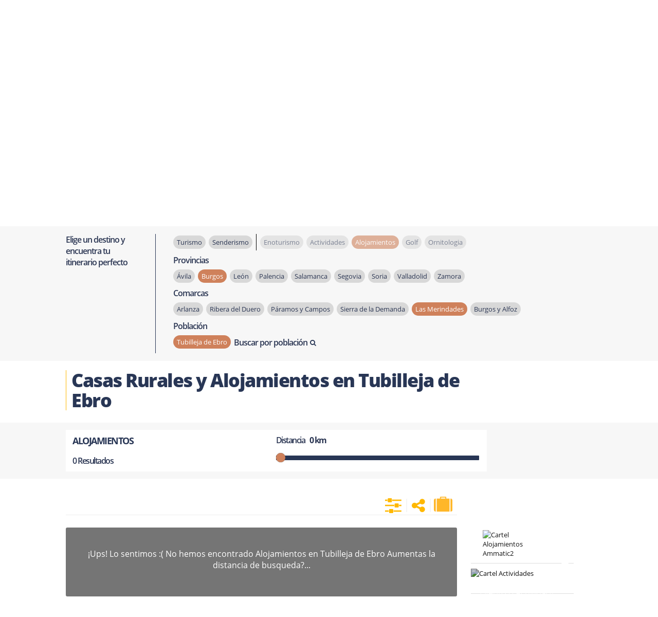

--- FILE ---
content_type: text/html; charset=utf-8
request_url: https://www.terranostrum.es/alojamientos/burgos/las-merindades/tubilleja-de-ebro/1
body_size: 37551
content:
<!DOCTYPE html>

<link rel="preload" as="image" fetchpriority="high" href="/images/stories/slideshows/alojamientos/slider-alojamientos-1.jpg"><html lang="es">
<!--[if lt IE 7]>      <html class="no-js lt-ie9 lt-ie8 lt-ie7"  lang="es-es"> <![endif]-->
<!--[if IE 7]>         <html class="no-js lt-ie9 lt-ie8"  lang="es-es"> <![endif]-->
<!--[if IE 8]>         <html class="no-js lt-ie9"  lang="es-es"> <![endif]-->
<!--[if gt IE 8]>      <html class="no-js" lang="es-es"><![endif]-->
    <head>
        <meta http-equiv="X-UA-Compatible" content="IE=edge">
        <meta name="viewport" content="width=device-width, initial-scale=1">
        

	<link rel="preload" href="/templates/terranostrum5/css/cookies.v6.min.css" as="style" onload="this.onload=null;this.rel='stylesheet'">
	<noscript><link rel="stylesheet" href="/templates/terranostrum5/css/cookies.v6.min.css"></noscript>
	
	<meta charset="utf-8">
	<meta name="robots" content="noindex,follow">
	<meta name="description" content="Casas Rurales en Castilla y León. Casas Rurales y Hoteles Rurales te ofrecen todo tipo de posibilidades para disfrutar al máximo de unos días de descanso.">
	<title>Casas rurales en Castilla y León | Alojamientos</title>
	<link href="/templates/terranostrum5/favicon.ico" rel="icon" type="image/vnd.microsoft.icon">
<link href="https://www.terranostrum.es/templates/terranostrum5/css/Bootstrap6.min.css" rel="stylesheet">
	<link href="https://www.terranostrum.es/templates/terranostrum5/css/templateCategory.v13.3.min.css" rel="stylesheet">
	<style>input.small{width:150px;}</style>
<script type="application/json" class="joomla-script-options new">{"system.paths":{"root":"","rootFull":"https:\/\/www.terranostrum.es\/","base":"","baseFull":"https:\/\/www.terranostrum.es\/"},"csrf.token":"eb75d2ffc0b4dc2e2d786d98ad043cc3"}</script>
	<script src="/media/system/js/core.min.js?2cb912" defer></script>
	<script src="/media/vendor/jquery/js/jquery.min.js?3.7.1"></script>
	<script src="/plugins/system/cookiesck/assets/front.js?ver=3.0.1"></script>
	<script src="/templates/terranostrum5/js/jui/bootstrap.min.js" defer></script>
	<script src="https://www.terranostrum.es/templates/terranostrum5/js/terranostrum.v4.5.js" async></script>
	<script src="https://www.terranostrum.es/media/mod_phs_cycle/javascript/jquery.cycle.all.js" defer></script>
	<script src="https://www.terranostrum.es/templates/terranostrum5/js/select2-4.0.13/dist/js/select2.full.min.js" defer></script>
	<script src="https://www.terranostrum.es/templates/terranostrum5/js/select2-4.0.13/dist/js/i18n/es.js" defer></script>
	<script>

		var COOKIESCK_ALLOWED = ["cookiesck","cookiesckiframes","a5952e4fd9635262ff172b4ce3166d78","d810b2120b52cfd959b746ce9dbd2232","mtm_consent_removed","OPMAP"];
		var COOKIESCK_LIFETIME = 365;
		var COOKIESCK_RELOAD = 1;

		jQuery(document).ready(function($){
			$("#cookiesck").remove();
			$("body").append("<div id=\"cookiesck\" data-layout=\"layout1\"/>");
			$("body").append("<div id=\"cookiesck_overlay\" />");
			$("body").append("<div id=\"cookiesck_options\" />");
			$("body").append("<div id=\"cookiesck_interface\" />");
			jQuery("#cookiesck_interface").html('<div class="cookiesck-main"><div class="cookiesck-main-close">×</div><div class="cookiesck-main-title">Configuración</div><div class="cookiesck-main-desc">Al visitar cualquier sitio web se guarda información en el navegador, generalmente mediante el uso de cookies. Estas se utilizan principalmente para que el sitio funcione según lo esperado. La información no identifica al usuario, pero puede proporcionarle una experiencia de navegación más personalizada. El bloqueo de algunos tipos de cookies puede afectar a la experiencia en el sitio y los servicios que podemos ofrecer.</div><div class="cookiesck-main-buttons"><div class="cookiesck-accept cookiesck_button">Aceptar</div><a class="cookiesck_button" href="/politica-de-cookies"  target="" id="cookiesck_readmore">Política de cookies</a></div><div class="cookiesck-category" data-category="essential"><div class="cookiesck-category-name">Essential</div><div class="cookiesck-category-desc">These cookies are needed to make the website work correctly. You can not disable them.</div><div class="cookiesck-platform" data-platform="Estrictamente necesarias"><div class="cookiesck-platform-name">Estrictamente necesarias</div><div class="cookiesck-platform-desc"></div><div class="cookiesck-accept cookiesck_button">Aceptar</div></div></div><div class="cookiesck-category" data-category="cookies de rendimiento"><div class="cookiesck-category-name">Cookies de Rendimiento</div><div class="cookiesck-category-desc">En Terranostrum solo utilizamos cookies de análisis que nos permiten contabilizar las visitas, con el fin de poder medir y mejorar el desempeño de nuestro sitio. Nos ayudan a saber qué páginas son las más o menos populares, y ver cuántas personas visitan el sitio. Toda la información que recogen estas cookies es agregada y, por lo tanto, anónima.</div><div class="cookiesck-platform" data-platform="Analítica Web"><div class="cookiesck-platform-name">Analítica Web</div><div class="cookiesck-platform-desc"></div><div class="cookiesck-decline cookiesck_button">Declinar</div><div class="cookiesck-accept cookiesck_button">Aceptar</div></div></div></div>');
			ckInitCookiesckInterface();
			ckInitCookiesckIframes();

			$("#cookiesck").append("<div class=\"inner\"></div>");
			$("#cookiesck > .inner").append("<span id=\"cookiesck_text\">En Terranostrum utilizamos cookies propias y de terceros. Las utilizamos única y exclusivamente con fines técnicos y de análisis. Ten en cuenta que si las rechazas, puede que no puedas usar todas las funcionalidades del sitio web.</span>")
			.append("<span id=\"cookiesck_buttons\"></div>");
			$("#cookiesck_buttons").append("<span class=\"cookiesck_button\" id=\"cookiesck_settings\">Configuración</span>")
			.append("<span class=\"cookiesck_button\" id=\"cookiesck_accept\">Aceptar</span>")
			.append("<div style=\"clear:both;\"></div>");
			$("#cookiesck_options").append("<div class=\"inner\">Configuración</div>");

			var $cookieck = jQuery('#cookiesck');
			var $cookiesck_accept = jQuery('#cookiesck_accept,.cookiesck-main-buttons .cookiesck-accept,.cookiesck-accept.cookiesck_button');
			var cookiesck = ckReadCookie('cookiesck');
			$cookieck.hide();
			$("#cookiesck_overlay").hide();

			if(cookiesck == null) {
				$cookieck.show(); 
				$("#cookiesck_overlay").show();
			}
			if(cookiesck == "yes"){}

		$cookiesck_accept.click(function(){
			if (this.classList.contains('cookiesck-accept')) { ckCookiesAcceptAll(); }
				ckSetCookie("cookiesck","yes",365);
				jQuery.post('https://www.terranostrum.es/alojamientos/burgos/las-merindades/tubilleja-de-ebro/1', 'set_cookieck=1', function(){
				// si blocage ressources externes, il faut reloader la page
				// si blockingpolicy == 2
			});
			$cookieck.slideUp('slow');
			jQuery('#cookiesck_options').show('slow');
			jQuery('#cookiesck_overlay').hide();
			ckLoadCookiesckIframes();
			if(COOKIESCK_RELOAD == '1') location.reload();
		});
		jQuery('#cookiesck_decline, .cookiesck-main-buttons .cookiesck-decline').click(function(){
			if (this.classList.contains('cookiesck-decline')) { ckCookiesDeclineAll(); }
			ckSetCookie("cookiesck","no",365);
			jQuery.post('https://www.terranostrum.es/alojamientos/burgos/las-merindades/tubilleja-de-ebro/1', 'set_cookieck=0', function(){});
			$cookieck.slideUp('slow');
			jQuery('#cookiesck_options').show('slow');
			jQuery('#cookiesck_overlay').hide();
		});
		jQuery('#cookiesck_settings').click(function(){
			document.getElementById('cookiesck_interface').style.display = 'block';
			document.getElementById('cookiesck').style.display = 'none';
		});
		// add management button to update the decision
		jQuery('#cookiesck_options').click(function(){
			document.getElementById('cookiesck_interface').style.display = 'block';
			document.getElementById('cookiesck_overlay').style.display = 'block';
		});

	function ckBlockCookies(){
		var cookies = document.cookie.split(';');

		for (var i = 0; i < cookies.length; i++) {
			var cookie = cookies[i];
			var pos = cookie.indexOf('=');
			var name = '';
			if (pos > -1) {name = cookie.substr(0, pos);
			} else {name = cookie;}

			if(! name.match(/cookiesck/)) {
				document.cookie = name+'=; Max-Age=0; path=/; domain=' + location.host;
				// document.cookie = name + '=; expires=Thu, 01 Jan 1970 00:00:00 GMT';
			}
		}
		if (! document.__defineGetter__) {
			Object.defineProperty(document, 'cookie',{
				get: function g(){ return ''; },
				set: function h(){ return true;}
			});
		} else {
			var oldSetter = document.__lookupSetter__('cookie');
			if (oldSetter) {
				Object.defineProperty(document, 'cookie', {
					get: function g(){ return ''; },
					set: function h(v){
						if(v.match(/cookiesck\=/)) {
							oldSetter.call(document, v);
						}
						return true;
					}
				});
			}
		}
	}

});
</script>
	<meta property="og:url" content="https://www.terranostrum.es/alojamientos/burgos/las-merindades/tubilleja-de-ebro/1">
	<meta property="og:updated_time" content="1769256299">
	<meta property="og:site_name" content="Terranostrum.es">
	<meta property="fb:admins" content="100002083051132">
	<meta property="og:type" content="article">
	<meta property="og:image"  content="https://www.terranostrum.es/images/stories/slideshows/alojamientos/slider-alojamientos-1.jpg#joomlaImage://local-images/stories/slideshows/alojamientos/slider-alojamientos-1.jpg?width=1600&height=420">
	<meta property="og:image:secure_url"  content="https://www.terranostrum.es/images/stories/slideshows/alojamientos/slider-alojamientos-1.jpg#joomlaImage://local-images/stories/slideshows/alojamientos/slider-alojamientos-1.jpg?width=1600&height=420">
	<meta property="og:title" content="Casas rurales en Castilla y León | Alojamientos">
	<meta property="og:description" content="Casas Rurales en Castilla y León. Casas Rurales y Hoteles Rurales te ofrecen todo tipo de posibilidades para disfrutar al máximo de unos días de descanso.">


	<!-- css de las fuentes  -->
		<link rel="preload" href="https://www.terranostrum.es/templates/terranostrum5/fonts/AMERSN.woff2" as="font" type="font/woff2" crossorigin>
	
	<link rel='preload' href="https://www.terranostrum.es/templates/terranostrum5/fonts/open-sans-v15-latin_latin-ext-regular.woff2" as="font" type="font/woff2" crossorigin>
	<link rel="preload" href="https://www.terranostrum.es/templates/terranostrum5/fonts/open-sans-v15-latin_latin-ext-300.woff2" as="font" type="font/woff2" crossorigin>
	<link rel="preload" href="https://www.terranostrum.es/templates/terranostrum5/fonts/open-sans-v15-latin_latin-ext-600.woff2" as="font" type="font/woff2" crossorigin>
	<link rel="preload" href="https://www.terranostrum.es/templates/terranostrum5/fonts/open-sans-v15-latin_latin-ext-700.woff2" as="font" type="font/woff2" crossorigin>
	<link rel='preload' href="https://www.terranostrum.es/templates/terranostrum5/fonts/open-sans-v15-latin_latin-ext-800.woff2" as="font" type="font/woff2" crossorigin>
	

	<link rel="preload" href="https://www.terranostrum.es/templates/terranostrum5/fonts/font-awesome-4.7.0/font-awesome-4.7.0/css/font-awesome.min.css" as="style" onload="this.onload=null;this.rel='stylesheet'">
	<noscript><link rel="stylesheet" href="https://www.terranostrum.es/templates/terranostrum5/fonts/font-awesome-4.7.0/font-awesome-4.7.0/css/font-awesome.min.css"></noscript>
	
	
	<!-- Select2 css -->
		
		<link rel="preload" href="https://www.terranostrum.es/templates/terranostrum5/js/select2-4.0.13/dist/css/select2.min.css" as="style" onload="this.onload=null;this.rel='stylesheet'"><noscript><link rel="stylesheet" href="https://www.terranostrum.es/templates/terranostrum5/js/select2-4.0.13/dist/css/select2.min.css"></noscript>
	
	
        <script type="text/javascript">
            var baseUrl = "https://www.terranostrum.es/";
        </script>
	
	
	<script type="text/javascript">
		jQuery.noConflict();
	</script>

	<script>
				/*! jQuery Migrate v1.4.1 | (c) jQuery Foundation and other contributors | jquery.org/license */
				"undefined"==typeof jQuery.migrateMute&&(jQuery.migrateMute=!0),function(a,b,c){function d(c){var d=b.console;f[c]||(f[c]=!0,a.migrateWarnings.push(c),d&&d.warn&&!a.migrateMute&&(d.warn("JQMIGRATE: "+c),a.migrateTrace&&d.trace&&d.trace()))}function e(b,c,e,f){if(Object.defineProperty)try{return void Object.defineProperty(b,c,{configurable:!0,enumerable:!0,get:function(){return d(f),e},set:function(a){d(f),e=a}})}catch(g){}a._definePropertyBroken=!0,b[c]=e}a.migrateVersion="1.4.1";var f={};a.migrateWarnings=[],b.console&&b.console.log&&b.console.log("JQMIGRATE: Migrate is installed"+(a.migrateMute?"":" with logging active")+", version "+a.migrateVersion),a.migrateTrace===c&&(a.migrateTrace=!0),a.migrateReset=function(){f={},a.migrateWarnings.length=0},"BackCompat"===document.compatMode&&d("jQuery is not compatible with Quirks Mode");var g=a("<input/>",{size:1}).attr("size")&&a.attrFn,h=a.attr,i=a.attrHooks.value&&a.attrHooks.value.get||function(){return null},j=a.attrHooks.value&&a.attrHooks.value.set||function(){return c},k=/^(?:input|button)$/i,l=/^[238]$/,m=/^(?:autofocus|autoplay|async|checked|controls|defer|disabled|hidden|loop|multiple|open|readonly|required|scoped|selected)$/i,n=/^(?:checked|selected)$/i;e(a,"attrFn",g||{},"jQuery.attrFn is deprecated"),a.attr=function(b,e,f,i){var j=e.toLowerCase(),o=b&&b.nodeType;return i&&(h.length<4&&d("jQuery.fn.attr( props, pass ) is deprecated"),b&&!l.test(o)&&(g?e in g:a.isFunction(a.fn[e])))?a(b)[e](f):("type"===e&&f!==c&&k.test(b.nodeName)&&b.parentNode&&d("Can't change the 'type' of an input or button in IE 6/7/8"),!a.attrHooks[j]&&m.test(j)&&(a.attrHooks[j]={get:function(b,d){var e,f=a.prop(b,d);return f===!0||"boolean"!=typeof f&&(e=b.getAttributeNode(d))&&e.nodeValue!==!1?d.toLowerCase():c},set:function(b,c,d){var e;return c===!1?a.removeAttr(b,d):(e=a.propFix[d]||d,e in b&&(b[e]=!0),b.setAttribute(d,d.toLowerCase())),d}},n.test(j)&&d("jQuery.fn.attr('"+j+"') might use property instead of attribute")),h.call(a,b,e,f))},a.attrHooks.value={get:function(a,b){var c=(a.nodeName||"").toLowerCase();return"button"===c?i.apply(this,arguments):("input"!==c&&"option"!==c&&d("jQuery.fn.attr('value') no longer gets properties"),b in a?a.value:null)},set:function(a,b){var c=(a.nodeName||"").toLowerCase();return"button"===c?j.apply(this,arguments):("input"!==c&&"option"!==c&&d("jQuery.fn.attr('value', val) no longer sets properties"),void(a.value=b))}};var o,p,q=a.fn.init,r=a.find,s=a.parseJSON,t=/^\s*</,u=/\[(\s*[-\w]+\s*)([~|^$*]?=)\s*([-\w#]*?#[-\w#]*)\s*\]/,v=/\[(\s*[-\w]+\s*)([~|^$*]?=)\s*([-\w#]*?#[-\w#]*)\s*\]/g,w=/^([^<]*)(<[\w\W]+>)([^>]*)$/;a.fn.init=function(b,e,f){var g,h;return b&&"string"==typeof b&&!a.isPlainObject(e)&&(g=w.exec(a.trim(b)))&&g[0]&&(t.test(b)||d("$(html) HTML strings must start with '<' character"),g[3]&&d("$(html) HTML text after last tag is ignored"),"#"===g[0].charAt(0)&&(d("HTML string cannot start with a '#' character"),a.error("JQMIGRATE: Invalid selector string (XSS)")),e&&e.context&&e.context.nodeType&&(e=e.context),a.parseHTML)?q.call(this,a.parseHTML(g[2],e&&e.ownerDocument||e||document,!0),e,f):(h=q.apply(this,arguments),b&&b.selector!==c?(h.selector=b.selector,h.context=b.context):(h.selector="string"==typeof b?b:"",b&&(h.context=b.nodeType?b:e||document)),h)},a.fn.init.prototype=a.fn,a.find=function(a){var b=Array.prototype.slice.call(arguments);if("string"==typeof a&&u.test(a))try{document.querySelector(a)}catch(c){a=a.replace(v,function(a,b,c,d){return"["+b+c+'"'+d+'"]'});try{document.querySelector(a),d("Attribute selector with '#' must be quoted: "+b[0]),b[0]=a}catch(e){d("Attribute selector with '#' was not fixed: "+b[0])}}return r.apply(this,b)};var x;for(x in r)Object.prototype.hasOwnProperty.call(r,x)&&(a.find[x]=r[x]);a.parseJSON=function(a){return a?s.apply(this,arguments):(d("jQuery.parseJSON requires a valid JSON string"),null)},a.uaMatch=function(a){a=a.toLowerCase();var b=/(chrome)[ \/]([\w.]+)/.exec(a)||/(webkit)[ \/]([\w.]+)/.exec(a)||/(opera)(?:.*version|)[ \/]([\w.]+)/.exec(a)||/(msie) ([\w.]+)/.exec(a)||a.indexOf("compatible")<0&&/(mozilla)(?:.*? rv:([\w.]+)|)/.exec(a)||[];return{browser:b[1]||"",version:b[2]||"0"}},a.browser||(o=a.uaMatch(navigator.userAgent),p={},o.browser&&(p[o.browser]=!0,p.version=o.version),p.chrome?p.webkit=!0:p.webkit&&(p.safari=!0),a.browser=p),e(a,"browser",a.browser,"jQuery.browser is deprecated"),a.boxModel=a.support.boxModel="CSS1Compat"===document.compatMode,e(a,"boxModel",a.boxModel,"jQuery.boxModel is deprecated"),e(a.support,"boxModel",a.support.boxModel,"jQuery.support.boxModel is deprecated"),a.sub=function(){function b(a,c){return new b.fn.init(a,c)}a.extend(!0,b,this),b.superclass=this,b.fn=b.prototype=this(),b.fn.constructor=b,b.sub=this.sub,b.fn.init=function(d,e){var f=a.fn.init.call(this,d,e,c);return f instanceof b?f:b(f)},b.fn.init.prototype=b.fn;var c=b(document);return d("jQuery.sub() is deprecated"),b},a.fn.size=function(){return d("jQuery.fn.size() is deprecated; use the .length property"),this.length};var y=!1;a.swap&&a.each(["height","width","reliableMarginRight"],function(b,c){var d=a.cssHooks[c]&&a.cssHooks[c].get;d&&(a.cssHooks[c].get=function(){var a;return y=!0,a=d.apply(this,arguments),y=!1,a})}),a.swap=function(a,b,c,e){var f,g,h={};y||d("jQuery.swap() is undocumented and deprecated");for(g in b)h[g]=a.style[g],a.style[g]=b[g];f=c.apply(a,e||[]);for(g in b)a.style[g]=h[g];return f},a.ajaxSetup({converters:{"text json":a.parseJSON}});var z=a.fn.data;a.fn.data=function(b){var e,f,g=this[0];return!g||"events"!==b||1!==arguments.length||(e=a.data(g,b),f=a._data(g,b),e!==c&&e!==f||f===c)?z.apply(this,arguments):(d("Use of jQuery.fn.data('events') is deprecated"),f)};var A=/\/(java|ecma)script/i;a.clean||(a.clean=function(b,c,e,f){c=c||document,c=!c.nodeType&&c[0]||c,c=c.ownerDocument||c,d("jQuery.clean() is deprecated");var g,h,i,j,k=[];if(a.merge(k,a.buildFragment(b,c).childNodes),e)for(i=function(a){return!a.type||A.test(a.type)?f?f.push(a.parentNode?a.parentNode.removeChild(a):a):e.appendChild(a):void 0},g=0;null!=(h=k[g]);g++)a.nodeName(h,"script")&&i(h)||(e.appendChild(h),"undefined"!=typeof h.getElementsByTagName&&(j=a.grep(a.merge([],h.getElementsByTagName("script")),i),k.splice.apply(k,[g+1,0].concat(j)),g+=j.length));return k});var B=a.event.add,C=a.event.remove,D=a.event.trigger,E=a.fn.toggle,F=a.fn.live,G=a.fn.die,H=a.fn.load,I="ajaxStart|ajaxStop|ajaxSend|ajaxComplete|ajaxError|ajaxSuccess",J=new RegExp("\\b(?:"+I+")\\b"),K=/(?:^|\s)hover(\.\S+|)\b/,L=function(b){return"string"!=typeof b||a.event.special.hover?b:(K.test(b)&&d("'hover' pseudo-event is deprecated, use 'mouseenter mouseleave'"),b&&b.replace(K,"mouseenter$1 mouseleave$1"))};a.event.props&&"attrChange"!==a.event.props[0]&&a.event.props.unshift("attrChange","attrName","relatedNode","srcElement"),a.event.dispatch&&e(a.event,"handle",a.event.dispatch,"jQuery.event.handle is undocumented and deprecated"),a.event.add=function(a,b,c,e,f){a!==document&&J.test(b)&&d("AJAX events should be attached to document: "+b),B.call(this,a,L(b||""),c,e,f)},a.event.remove=function(a,b,c,d,e){C.call(this,a,L(b)||"",c,d,e)},a.each(["load","unload","error"],function(b,c){a.fn[c]=function(){var a=Array.prototype.slice.call(arguments,0);return"load"===c&&"string"==typeof a[0]?H.apply(this,a):(d("jQuery.fn."+c+"() is deprecated"),a.splice(0,0,c),arguments.length?this.bind.apply(this,a):(this.triggerHandler.apply(this,a),this))}}),a.fn.toggle=function(b,c){if(!a.isFunction(b)||!a.isFunction(c))return E.apply(this,arguments);d("jQuery.fn.toggle(handler, handler...) is deprecated");var e=arguments,f=b.guid||a.guid++,g=0,h=function(c){var d=(a._data(this,"lastToggle"+b.guid)||0)%g;return a._data(this,"lastToggle"+b.guid,d+1),c.preventDefault(),e[d].apply(this,arguments)||!1};for(h.guid=f;g<e.length;)e[g++].guid=f;return this.click(h)},a.fn.live=function(b,c,e){return d("jQuery.fn.live() is deprecated"),F?F.apply(this,arguments):(a(this.context).on(b,this.selector,c,e),this)},a.fn.die=function(b,c){return d("jQuery.fn.die() is deprecated"),G?G.apply(this,arguments):(a(this.context).off(b,this.selector||"**",c),this)},a.event.trigger=function(a,b,c,e){return c||J.test(a)||d("Global events are undocumented and deprecated"),D.call(this,a,b,c||document,e)},a.each(I.split("|"),function(b,c){a.event.special[c]={setup:function(){var b=this;return b!==document&&(a.event.add(document,c+"."+a.guid,function(){a.event.trigger(c,Array.prototype.slice.call(arguments,1),b,!0)}),a._data(this,c,a.guid++)),!1},teardown:function(){return this!==document&&a.event.remove(document,c+"."+a._data(this,c)),!1}}}),a.event.special.ready={setup:function(){this===document&&d("'ready' event is deprecated")}};var M=a.fn.andSelf||a.fn.addBack,N=a.fn.find;if(a.fn.andSelf=function(){return d("jQuery.fn.andSelf() replaced by jQuery.fn.addBack()"),M.apply(this,arguments)},a.fn.find=function(a){var b=N.apply(this,arguments);return b.context=this.context,b.selector=this.selector?this.selector+" "+a:a,b},a.Callbacks){var O=a.Deferred,P=[["resolve","done",a.Callbacks("once memory"),a.Callbacks("once memory"),"resolved"],["reject","fail",a.Callbacks("once memory"),a.Callbacks("once memory"),"rejected"],["notify","progress",a.Callbacks("memory"),a.Callbacks("memory")]];a.Deferred=function(b){var c=O(),e=c.promise();return c.pipe=e.pipe=function(){var b=arguments;return d("deferred.pipe() is deprecated"),a.Deferred(function(d){a.each(P,function(f,g){var h=a.isFunction(b[f])&&b[f];c[g[1]](function(){var b=h&&h.apply(this,arguments);b&&a.isFunction(b.promise)?b.promise().done(d.resolve).fail(d.reject).progress(d.notify):d[g[0]+"With"](this===e?d.promise():this,h?[b]:arguments)})}),b=null}).promise()},c.isResolved=function(){return d("deferred.isResolved is deprecated"),"resolved"===c.state()},c.isRejected=function(){return d("deferred.isRejected is deprecated"),"rejected"===c.state()},b&&b.call(c,c),c}}}(jQuery,window);
	
	</script>
	
			<!-- Google Tag Manager -->
			<script>(function(w,d,s,l,i){w[l]=w[l]||[];w[l].push({'gtm.start':
				new Date().getTime(),event:'gtm.js'});var f=d.getElementsByTagName(s)[0],
				j=d.createElement(s),dl=l!='dataLayer'?'&l='+l:'';j.async=true;j.src=
				'https://www.googletagmanager.com/gtm.js?id='+i+dl;f.parentNode.insertBefore(j,f);
				})(window,document,'script','dataLayer','GTM-MQZR6ZL');</script>
		<!-- End Google Tag Manager -->
		
	<script>
        	/*!  Magnific Popup - v0.9.9 - 2013-12-27
        	* https://dimsemenov.com/plugins/magnific-popup/
        	* Copyright (c) 2013 Dmitry Semenov; */
        	(function(e){var t,n,i,o,r,a,s,l="Close",c="BeforeClose",d="AfterClose",u="BeforeAppend",p="MarkupParse",f="Open",m="Change",g="mfp",h="."+g,v="mfp-ready",C="mfp-removing",y="mfp-prevent-close",w=function(){},b=!!window.jQuery,I=e(window),x=function(e,n){t.ev.on(g+e+h,n)},k=function(t,n,i,o){var r=document.createElement("div");return r.className="mfp-"+t,i&&(r.innerHTML=i),o?n&&n.appendChild(r):(r=e(r),n&&r.appendTo(n)),r},T=function(n,i){t.ev.triggerHandler(g+n,i),t.st.callbacks&&(n=n.charAt(0).toLowerCase()+n.slice(1),t.st.callbacks[n]&&t.st.callbacks[n].apply(t,e.isArray(i)?i:[i]))},E=function(n){return n===s&&t.currTemplate.closeBtn||(t.currTemplate.closeBtn=e(t.st.closeMarkup.replace("%title%",t.st.tClose)),s=n),t.currTemplate.closeBtn},_=function(){e.magnificPopup.instance||(t=new w,t.init(),e.magnificPopup.instance=t)},S=function(){var e=document.createElement("p").style,t=["ms","O","Moz","Webkit"];if(void 0!==e.transition)return!0;for(;t.length;)if(t.pop()+"Transition"in e)return!0;return!1};w.prototype={constructor:w,init:function(){var n=navigator.appVersion;t.isIE7=-1!==n.indexOf("MSIE 7."),t.isIE8=-1!==n.indexOf("MSIE 8."),t.isLowIE=t.isIE7||t.isIE8,t.isAndroid=/android/gi.test(n),t.isIOS=/iphone|ipad|ipod/gi.test(n),t.supportsTransition=S(),t.probablyMobile=t.isAndroid||t.isIOS||/(Opera Mini)|Kindle|webOS|BlackBerry|(Opera Mobi)|(Windows Phone)|IEMobile/i.test(navigator.userAgent),o=e(document),t.popupsCache={}},open:function(n){i||(i=e(document.body));var r;if(n.isObj===!1){t.items=n.items.toArray(),t.index=0;var s,l=n.items;for(r=0;l.length>r;r++)if(s=l[r],s.parsed&&(s=s.el[0]),s===n.el[0]){t.index=r;break}}else t.items=e.isArray(n.items)?n.items:[n.items],t.index=n.index||0;if(t.isOpen)return t.updateItemHTML(),void 0;t.types=[],a="",t.ev=n.mainEl&&n.mainEl.length?n.mainEl.eq(0):o,n.key?(t.popupsCache[n.key]||(t.popupsCache[n.key]={}),t.currTemplate=t.popupsCache[n.key]):t.currTemplate={},t.st=e.extend(!0,{},e.magnificPopup.defaults,n),t.fixedContentPos="auto"===t.st.fixedContentPos?!t.probablyMobile:t.st.fixedContentPos,t.st.modal&&(t.st.closeOnContentClick=!1,t.st.closeOnBgClick=!1,t.st.showCloseBtn=!1,t.st.enableEscapeKey=!1),t.bgOverlay||(t.bgOverlay=k("bg").on("click"+h,function(){t.close()}),t.wrap=k("wrap").attr("tabindex",-1).on("click"+h,function(e){t._checkIfClose(e.target)&&t.close()}),t.container=k("container",t.wrap)),t.contentContainer=k("content"),t.st.preloader&&(t.preloader=k("preloader",t.container,t.st.tLoading));var c=e.magnificPopup.modules;for(r=0;c.length>r;r++){var d=c[r];d=d.charAt(0).toUpperCase()+d.slice(1),t["init"+d].call(t)}T("BeforeOpen"),t.st.showCloseBtn&&(t.st.closeBtnInside?(x(p,function(e,t,n,i){n.close_replaceWith=E(i.type)}),a+=" mfp-close-btn-in"):t.wrap.append(E())),t.st.alignTop&&(a+=" mfp-align-top"),t.fixedContentPos?t.wrap.css({overflow:t.st.overflowY,overflowX:"hidden",overflowY:t.st.overflowY}):t.wrap.css({top:I.scrollTop(),position:"absolute"}),(t.st.fixedBgPos===!1||"auto"===t.st.fixedBgPos&&!t.fixedContentPos)&&t.bgOverlay.css			({height:o.height(),position:"absolute"}),t.st.enableEscapeKey&&o.on("keyup"+h,function(e){27===e.keyCode&&t.close()}),I.on("resize"+h,function(){t.updateSize()}),t.st.closeOnContentClick||(a+=" mfp-auto-cursor"),a&&t.wrap.addClass(a);var u=t.wH=I.height(),m={};if(t.fixedContentPos&&t._hasScrollBar(u)){var g=t._getScrollbarSize();g&&(m.marginRight=g)}t.fixedContentPos&&(t.isIE7?e("body, html").css("overflow","hidden"):m.overflow="hidden");var C=t.st.mainClass;return t.isIE7&&(C+=" mfp-ie7"),C&&t._addClassToMFP(C),t.updateItemHTML(),T("BuildControls"),e("html").css(m),t.bgOverlay.add(t.wrap).prependTo(t.st.prependTo||i),t._lastFocusedEl=document.activeElement,setTimeout(function(){t.content?(t._addClassToMFP(v),t._setFocus()):t.bgOverlay.addClass(v),o.on("focusin"+h,t._onFocusIn)},16),t.isOpen=!0,t.updateSize(u),T(f),n},close:function(){t.isOpen&&(T(c),t.isOpen=!1,t.st.removalDelay&&!t.isLowIE&&t.supportsTransition?(t._addClassToMFP(C),setTimeout(function(){t._close()},t.st.removalDelay)):t._close())},_close:function(){T(l);var n=C+" "+v+" ";if(t.bgOverlay.detach(),t.wrap.detach(),t.container.empty(),t.st.mainClass&&(n+=t.st.mainClass+" "),t._removeClassFromMFP(n),t.fixedContentPos){var i={marginRight:""};t.isIE7?e("body, html").css("overflow",""):i.overflow="",e("html").css(i)}o.off("keyup"+h+" focusin"+h),t.ev.off(h),t.wrap.attr("class","mfp-wrap").removeAttr("style"),t.bgOverlay.attr("class","mfp-bg"),t.container.attr("class","mfp-container"),!t.st.showCloseBtn||t.st.closeBtnInside&&t.currTemplate[t.currItem.type]!==!0||t.currTemplate.closeBtn&&t.currTemplate.closeBtn.detach(),t._lastFocusedEl&&e(t._lastFocusedEl).focus(),t.currItem=null,t.content=null,t.currTemplate=null,t.prevHeight=0,T(d)},updateSize:function(e){if(t.isIOS){var n=document.documentElement.clientWidth/window.innerWidth,i=window.innerHeight*n;t.wrap.css("height",i),t.wH=i}else t.wH=e||I.height();t.fixedContentPos||t.wrap.css("height",t.wH),T("Resize")},updateItemHTML:function(){var n=t.items[t.index];t.contentContainer.detach(),t.content&&t.content.detach(),n.parsed||(n=t.parseEl(t.index));var i=n.type;if(T("BeforeChange",[t.currItem?t.currItem.type:"",i]),t.currItem=n,!t.currTemplate[i]){var o=t.st[i]?t.st[i].markup:!1;T("FirstMarkupParse",o),t.currTemplate[i]=o?e(o):!0}r&&r!==n.type&&t.container.removeClass("mfp-"+r+"-holder");var a=t["get"+i.charAt(0).toUpperCase()+i.slice(1)](n,t.currTemplate[i]);t.appendContent(a,i),n.preloaded=!0,T(m,n),r=n.type,t.container.prepend(t.contentContainer),T("AfterChange")},appendContent:function(e,n){t.content=e,e?t.st.showCloseBtn&&t.st.closeBtnInside&&t.currTemplate[n]===!0?t.content.find(".mfp-close").length||t.content.append(E()):t.content=e:t.content="",T(u),t.container.addClass("mfp-"+n+"-holder"),t.contentContainer.append(t.content)},parseEl:function(n){var i,o=t.items[n];if(o.tagName?o={el:e(o)}:(i=o.type,o={data:o,src:o.src}),o.el){for(var r=t.types,a=0;r.length>a;a++)if(o.el.hasClass("mfp-"+r[a])){i=r[a];break}o.src=o.el.attr("data-mfp-src"),o.src||(o.src=o.el.attr("href"))}				return o.type=i||t.st.type||"inline",o.index=n,o.parsed=!0,t.items[n]=o,T("ElementParse",o),t.items[n]},addGroup:function(e,n){var i=function(i){i.mfpEl=this,t._openClick(i,e,n)};n||(n={});var o="click.magnificPopup";n.mainEl=e,n.items?(n.isObj=!0,e.off(o).on(o,i)):(n.isObj=!1,n.delegate?e.off(o).on(o,n.delegate,i):(n.items=e,e.off(o).on(o,i)))},_openClick:function(n,i,o){var r=void 0!==o.midClick?o.midClick:e.magnificPopup.defaults.midClick;if(r||2!==n.which&&!n.ctrlKey&&!n.metaKey){var a=void 0!==o.disableOn?o.disableOn:e.magnificPopup.defaults.disableOn;if(a)if(e.isFunction(a)){if(!a.call(t))return!0}else if(a>I.width())return!0;n.type&&(n.preventDefault(),t.isOpen&&n.stopPropagation()),o.el=e(n.mfpEl),o.delegate&&(o.items=i.find(o.delegate)),t.open(o)}},updateStatus:function(e,i){if(t.preloader){n!==e&&t.container.removeClass("mfp-s-"+n),i||"loading"!==e||(i=t.st.tLoading);var o={status:e,text:i};T("UpdateStatus",o),e=o.status,i=o.text,t.preloader.html(i),t.preloader.find("a").on("click",function(e){e.stopImmediatePropagation()}),t.container.addClass("mfp-s-"+e),n=e}},_checkIfClose:function(n){if(!e(n).hasClass(y)){var i=t.st.closeOnContentClick,o=t.st.closeOnBgClick;if(i&&o)return!0;if(!t.content||e(n).hasClass("mfp-close")||t.preloader&&n===t.preloader[0])return!0;if(n===t.content[0]||e.contains(t.content[0],n)){if(i)return!0}else if(o&&e.contains(document,n))return!0;return!1}},_addClassToMFP:function(e){t.bgOverlay.addClass(e),t.wrap.addClass(e)},_removeClassFromMFP:function(e){this.bgOverlay.removeClass(e),t.wrap.removeClass(e)},_hasScrollBar:function(e){return(t.isIE7?o.height():document.body.scrollHeight)>(e||I.height())},_setFocus:function(){(t.st.focus?t.content.find(t.st.focus).eq(0):t.wrap).focus()},_onFocusIn:function(n){return n.target===t.wrap[0]||e.contains(t.wrap[0],n.target)?void 0:(t._setFocus(),!1)},_parseMarkup:function(t,n,i){var o;i.data&&(n=e.extend(i.data,n)),T(p,[t,n,i]),e.each(n,function(e,n){if(void 0===n||n===!1)return!0;if(o=e.split("_"),o.length>1){var i=t.find(h+"-"+o[0]);if(i.length>0){var r=o[1];"replaceWith"===r?i[0]!==n[0]&&i.replaceWith(n):"img"===r?i.is("img")?i.attr("src",n):i.replaceWith('<img src="'+n+'" class="'+i.attr("class")+'" />'):i.attr(o[1],n)}}else t.find(h+"-"+e).html(n)})},_getScrollbarSize:function(){if(void 0===t.scrollbarSize){var e=document.createElement("div");e.id="mfp-sbm",e.style.cssText="width: 99px; height: 99px; overflow: scroll; position: absolute; top: -9999px;",document.body.appendChild(e),t.scrollbarSize=e.offsetWidth-e.clientWidth,document.body.removeChild(e)}return t.scrollbarSize}},e.magnificPopup={instance:null,proto:w.prototype,modules:[],open:function(t,n){return _(),t=t?e.extend(!0,{},t):{},t.isObj=!0,t.index=n||0,this.instance.open(t)},close:function(){return e.magnificPopup.instance&&e.magnificPopup.instance.close()},registerModule:function(t,n){n.options&&(e.magnificPopup.defaults[t]=n.options),e.extend(this.proto,n.proto),this.modules.push(t)},defaults:{disableOn:0,key:null,midClick:!1,mainClass:"",preloader:!			0,focus:"",closeOnContentClick:!1,closeOnBgClick:!0,closeBtnInside:!0,showCloseBtn:!0,enableEscapeKey:!0,modal:!1,alignTop:!1,removalDelay:0,prependTo:null,fixedContentPos:"auto",fixedBgPos:"auto",overflowY:"auto",closeMarkup:'<button title="%title%" type="button" class="mfp-close">&times;</button>',tClose:"Close (Esc)",tLoading:"Loading..."}},e.fn.magnificPopup=function(n){_();var i=e(this);if("string"==typeof n)if("open"===n){var o,r=b?i.data("magnificPopup"):i[0].magnificPopup,a=parseInt(arguments[1],10)||0;r.items?o=r.items[a]:(o=i,r.delegate&&(o=o.find(r.delegate)),o=o.eq(a)),t._openClick({mfpEl:o},i,r)}else t.isOpen&&t[n].apply(t,Array.prototype.slice.call(arguments,1));else n=e.extend(!0,{},n),b?i.data("magnificPopup",n):i[0].magnificPopup=n,t.addGroup(i,n);return i};var P,O,z,M="inline",B=function(){z&&(O.after(z.addClass(P)).detach(),z=null)};e.magnificPopup.registerModule(M,{options:{hiddenClass:"hide",markup:"",tNotFound:"Content not found"},proto:{initInline:function(){t.types.push(M),x(l+"."+M,function(){B()})},getInline:function(n,i){if(B(),n.src){var o=t.st.inline,r=e(n.src);if(r.length){var a=r[0].parentNode;a&&a.tagName&&(O||(P=o.hiddenClass,O=k(P),P="mfp-"+P),z=r.after(O).detach().removeClass(P)),t.updateStatus("ready")}else t.updateStatus("error",o.tNotFound),r=e("<div>");return n.inlineElement=r,r}return t.updateStatus("ready"),t._parseMarkup(i,{},n),i}}});var F,H="ajax",L=function(){F&&i.removeClass(F)},A=function(){L(),t.req&&t.req.abort()};e.magnificPopup.registerModule(H,{options:{settings:null,cursor:"mfp-ajax-cur",tError:'<a href="/%url%">The content</a> could not be loaded.'},proto:{initAjax:function(){t.types.push(H),F=t.st.ajax.cursor,x(l+"."+H,A),x("BeforeChange."+H,A)},getAjax:function(n){F&&i.addClass(F),t.updateStatus("loading");var o=e.extend({url:n.src,success:function(i,o,r){var a={data:i,xhr:r};T("ParseAjax",a),t.appendContent(e(a.data),H),n.finished=!0,L(),t._setFocus(),setTimeout(function(){t.wrap.addClass(v)},16),t.updateStatus("ready"),T("AjaxContentAdded")},error:function(){L(),n.finished=n.loadError=!0,t.updateStatus("error",t.st.ajax.tError.replace("%url%",n.src))}},t.st.ajax.settings);return t.req=e.ajax(o),""}}});var j,N=function(n){if(n.data&&void 0!==n.data.title)return n.data.title;var i=t.st.image.titleSrc;if(i){if(e.isFunction(i))return i.call(t,n);if(n.el)return n.el.attr(i)||""}return""};e.magnificPopup.registerModule("image",{options:{markup:'<div class="mfp-figure"><div class="mfp-close"></div><figure><div class="mfp-img"></div><figcaption><div class="mfp-bottom-bar"><div class="mfp-title"></div><div class="mfp-counter"></div></div></figcaption></figure></div>',cursor:"mfp-zoom-out-cur",titleSrc:"title",verticalFit:!0,tError:'<a href="/%url%">The image</a> could not be loaded.'},proto:{initImage:function(){var e=t.st.image,n=".image";t.types.push("image"),x(f+n,function(){"image"===t.currItem.type&&e.cursor&&i.addClass(e.cursor)}),x(l+n,function(){e.cursor&&i.removeClass(e.cursor),I.off("resize"+h)}),x("Resize"+n,t.resizeImage),t.isLowIE&&x			("AfterChange",t.resizeImage)},resizeImage:function(){var e=t.currItem;if(e&&e.img&&t.st.image.verticalFit){var n=0;t.isLowIE&&(n=parseInt(e.img.css("padding-top"),10)+parseInt(e.img.css("padding-bottom"),10)),e.img.css("max-height",t.wH-n)}},_onImageHasSize:function(e){e.img&&(e.hasSize=!0,j&&clearInterval(j),e.isCheckingImgSize=!1,T("ImageHasSize",e),e.imgHidden&&(t.content&&t.content.removeClass("mfp-loading"),e.imgHidden=!1))},findImageSize:function(e){var n=0,i=e.img[0],o=function(r){j&&clearInterval(j),j=setInterval(function(){return i.naturalWidth>0?(t._onImageHasSize(e),void 0):(n>200&&clearInterval(j),n++,3===n?o(10):40===n?o(50):100===n&&o(500),void 0)},r)};o(1)},getImage:function(n,i){var o=0,r=function(){n&&(n.img[0].complete?(n.img.off(".mfploader"),n===t.currItem&&(t._onImageHasSize(n),t.updateStatus("ready")),n.hasSize=!0,n.loaded=!0,T("ImageLoadComplete")):(o++,200>o?setTimeout(r,100):a()))},a=function(){n&&(n.img.off(".mfploader"),n===t.currItem&&(t._onImageHasSize(n),t.updateStatus("error",s.tError.replace("%url%",n.src))),n.hasSize=!0,n.loaded=!0,n.loadError=!0)},s=t.st.image,l=i.find(".mfp-img");if(l.length){var c=document.createElement("img");c.className="mfp-img",n.img=e(c).on("load.mfploader",r).on("error.mfploader",a),c.src=n.src,l.is("img")&&(n.img=n.img.clone()),c=n.img[0],c.naturalWidth>0?n.hasSize=!0:c.width||(n.hasSize=!1)}return t._parseMarkup(i,{title:N(n),img_replaceWith:n.img},n),t.resizeImage(),n.hasSize?(j&&clearInterval(j),n.loadError?(i.addClass("mfp-loading"),t.updateStatus("error",s.tError.replace("%url%",n.src))):(i.removeClass("mfp-loading"),t.updateStatus("ready")),i):(t.updateStatus("loading"),n.loading=!0,n.hasSize||(n.imgHidden=!0,i.addClass("mfp-loading"),t.findImageSize(n)),i)}}});var W,R=function(){return void 0===W&&(W=void 0!==document.createElement("p").style.MozTransform),W};e.magnificPopup.registerModule("zoom",{options:{enabled:!1,easing:"ease-in-out",duration:300,opener:function(e){return e.is("img")?e:e.find("img")}},proto:{initZoom:function(){var e,n=t.st.zoom,i=".zoom";if(n.enabled&&t.supportsTransition){var o,r,a=n.duration,s=function(e){var t=e.clone().removeAttr("style").removeAttr("class").addClass("mfp-animated-image"),i="all "+n.duration/1e3+"s "+n.easing,o={position:"fixed",zIndex:9999,left:0,top:0,"-webkit-backface-visibility":"hidden"},r="transition";return o["-webkit-"+r]=o["-moz-"+r]=o["-o-"+r]=o[r]=i,t.css(o),t},d=function(){t.content.css("visibility","visible")};x("BuildControls"+i,function(){if(t._allowZoom()){if(clearTimeout(o),t.content.css("visibility","hidden"),e=t._getItemToZoom(),!e)return d(),void 0;r=s(e),r.css(t._getOffset()),t.wrap.append(r),o=setTimeout(function(){r.css(t._getOffset(!0)),o=setTimeout(function(){d(),setTimeout(function(){r.remove(),e=r=null,T("ZoomAnimationEnded")},16)},a)},16)}}),x(c+i,function(){if(t._allowZoom()){if(clearTimeout(o),t.st.removalDelay=a,!e){if(e=t._getItemToZoom(),!e)return;r=s(e)}r.css(t._getOffset(!0)),t.wrap.append(r),t.content.css("visibility","hidden"),setTimeout(function			(){r.css(t._getOffset())},16)}}),x(l+i,function(){t._allowZoom()&&(d(),r&&r.remove(),e=null)})}},_allowZoom:function(){return"image"===t.currItem.type},_getItemToZoom:function(){return t.currItem.hasSize?t.currItem.img:!1},_getOffset:function(n){var i;i=n?t.currItem.img:t.st.zoom.opener(t.currItem.el||t.currItem);var o=i.offset(),r=parseInt(i.css("padding-top"),10),a=parseInt(i.css("padding-bottom"),10);o.top-=e(window).scrollTop()-r;var s={width:i.width(),height:(b?i.innerHeight():i[0].offsetHeight)-a-r};return R()?s["-moz-transform"]=s.transform="translate("+o.left+"px,"+o.top+"px)":(s.left=o.left,s.top=o.top),s}}});var Z="iframe",q="//about:blank",D=function(e){if(t.currTemplate[Z]){var n=t.currTemplate[Z].find("iframe");n.length&&(e||(n[0].src=q),t.isIE8&&n.css("display",e?"block":"none"))}};e.magnificPopup.registerModule(Z,{options:{markup:'<div class="mfp-iframe-scaler"><div class="mfp-close"></div><iframe class="mfp-iframe" src="//about:blank" frameborder="0" allowfullscreen></iframe></div>',srcAction:"iframe_src",patterns:{youtube:{index:"youtube.com",id:"v=",src:"//www.youtube.com/embed/%id%?autoplay=1"},vimeo:{index:"vimeo.com/",id:"/",src:"//player.vimeo.com/video/%id%?autoplay=1"},gmaps:{index:"//maps.google.",src:"%id%&output=embed"}}},proto:{initIframe:function(){t.types.push(Z),x("BeforeChange",function(e,t,n){t!==n&&(t===Z?D():n===Z&&D(!0))}),x(l+"."+Z,function(){D()})},getIframe:function(n,i){var o=n.src,r=t.st.iframe;e.each(r.patterns,function(){return o.indexOf(this.index)>-1?(this.id&&(o="string"==typeof this.id?o.substr(o.lastIndexOf(this.id)+this.id.length,o.length):this.id.call(this,o)),o=this.src.replace("%id%",o),!1):void 0});var a={};return r.srcAction&&(a[r.srcAction]=o),t._parseMarkup(i,a,n),t.updateStatus("ready"),i}}});var K=function(e){var n=t.items.length;return e>n-1?e-n:0>e?n+e:e},Y=function(e,t,n){return e.replace(/%curr%/gi,t+1).replace(/%total%/gi,n)};e.magnificPopup.registerModule("gallery",{options:{enabled:!1,arrowMarkup:'<button title="%title%" type="button" class="mfp-arrow mfp-arrow-%dir%"></button>',preload:[0,2],navigateByImgClick:!0,arrows:!0,tPrev:"Previous (Left arrow key)",tNext:"Next (Right arrow key)",tCounter:"%curr% de %total%"},proto:{initGallery:function(){var n=t.st.gallery,i=".mfp-gallery",r=Boolean(e.fn.mfpFastClick);return t.direction=!0,n&&n.enabled?(a+=" mfp-gallery",x(f+i,function(){n.navigateByImgClick&&t.wrap.on("click"+i,".mfp-img",function(){return t.items.length>1?(t.next(),!1):void 0}),o.on("keydown"+i,function(e){37===e.keyCode?t.prev():39===e.keyCode&&t.next()})}),x("UpdateStatus"+i,function(e,n){n.text&&(n.text=Y(n.text,t.currItem.index,t.items.length))}),x(p+i,function(e,i,o,r){var a=t.items.length;o.counter=a>1?Y(n.tCounter,r.index,a):""}),x("BuildControls"+i,function(){if(t.items.length>1&&n.arrows&&!t.arrowLeft){var i=n.arrowMarkup,o=t.arrowLeft=e(i.replace(/%title%/gi,n.tPrev).replace(/%dir%/gi,"left")).addClass(y),a=t.arrowRight=e(i.replace(/%title%/gi,n.tNext).replace(/%dir%/gi,"right")).addClass						(y),s=r?"mfpFastClick":"click";o[s](function(){t.prev()}),a[s](function(){t.next()}),t.isIE7&&(k("b",o[0],!1,!0),k("a",o[0],!1,!0),k("b",a[0],!1,!0),k("a",a[0],!1,!0)),t.container.append(o.add(a))}}),x(m+i,function(){t._preloadTimeout&&clearTimeout(t._preloadTimeout),t._preloadTimeout=setTimeout(function(){t.preloadNearbyImages(),t._preloadTimeout=null},16)}),x(l+i,function(){o.off(i),t.wrap.off("click"+i),t.arrowLeft&&r&&t.arrowLeft.add(t.arrowRight).destroyMfpFastClick(),t.arrowRight=t.arrowLeft=null}),void 0):!1},next:function(){t.direction=!0,t.index=K(t.index+1),t.updateItemHTML()},prev:function(){t.direction=!1,t.index=K(t.index-1),t.updateItemHTML()},goTo:function(e){t.direction=e>=t.index,t.index=e,t.updateItemHTML()},preloadNearbyImages:function(){var e,n=t.st.gallery.preload,i=Math.min(n[0],t.items.length),o=Math.min(n[1],t.items.length);for(e=1;(t.direction?o:i)>=e;e++)t._preloadItem(t.index+e);for(e=1;(t.direction?i:o)>=e;e++)t._preloadItem(t.index-e)},_preloadItem:function(n){if(n=K(n),!t.items[n].preloaded){var i=t.items[n];i.parsed||(i=t.parseEl(n)),T("LazyLoad",i),"image"===i.type&&(i.img=e('<img class="mfp-img" />').on("load.mfploader",function(){i.hasSize=!0}).on("error.mfploader",function(){i.hasSize=!0,i.loadError=!0,T("LazyLoadError",i)}).attr("src",i.src)),i.preloaded=!0}}}});var U="retina";e.magnificPopup.registerModule(U,{options:{replaceSrc:function(e){return e.src.replace(/\.\w+$/,function(e){return"@2x"+e})},ratio:1},proto:{initRetina:function(){if(window.devicePixelRatio>1){var e=t.st.retina,n=e.ratio;n=isNaN(n)?n():n,n>1&&(x("ImageHasSize."+U,function(e,t){t.img.css({"max-width":t.img[0].naturalWidth/n,width:"100%"})}),x("ElementParse."+U,function(t,i){i.src=e.replaceSrc(i,n)}))}}}}),function(){var t=1e3,n="ontouchstart"in window,i=function(){I.off("touchmove"+r+" touchend"+r)},o="mfpFastClick",r="."+o;e.fn.mfpFastClick=function(o){return e(this).each(function(){var a,s=e(this);if(n){var l,c,d,u,p,f;s.on("touchstart"+r,function(e){u=!1,f=1,p=e.originalEvent?e.originalEvent.touches[0]:e.touches[0],c=p.clientX,d=p.clientY,I.on("touchmove"+r,function(e){p=e.originalEvent?e.originalEvent.touches:e.touches,f=p.length,p=p[0],(Math.abs(p.clientX-c)>10||Math.abs(p.clientY-d)>10)&&(u=!0,i())}).on("touchend"+r,function(e){i(),u||f>1||(a=!0,e.preventDefault(),clearTimeout(l),l=setTimeout(function(){a=!1},t),o())})})}s.on("click"+r,function(){a||o()})})},e.fn.destroyMfpFastClick=function(){e(this).off("touchstart"+r+" click"+r),n&&I.off("touchmove"+r+" touchend"+r)}}(),_()})(window.jQuery||window.Zepto);
        </script>
	
	<script>
			eval(function(p,a,c,k,e,r){e=function(c){return(c<a?'':e(parseInt(c/a)))+((c=c%a)>35?String.fromCharCode(c+29):c.toString(36))};if(!''.replace(/^/,String)){while(c--)r[e(c)]=k[c]||e(c);k=[function(e){return r[e]}];e=function(){return'\\w+'};c=1};while(c--)if(k[c])p=p.replace(new RegExp('\\b'+e(c)+'\\b','g'),k[c]);return p}('7(A 3c.3q!=="9"){3c.3q=9(e){9 t(){}t.5S=e;p 5R t}}(9(e,t,n){h r={1N:9(t,n){h r=c;r.$k=e(n);r.6=e.4M({},e.37.2B.6,r.$k.v(),t);r.2A=t;r.4L()},4L:9(){9 r(e){h n,r="";7(A t.6.33==="9"){t.6.33.R(c,[e])}l{1A(n 38 e.d){7(e.d.5M(n)){r+=e.d[n].1K}}t.$k.2y(r)}t.3t()}h t=c,n;7(A t.6.2H==="9"){t.6.2H.R(c,[t.$k])}7(A t.6.2O==="2Y"){n=t.6.2O;e.5K(n,r)}l{t.3t()}},3t:9(){h e=c;e.$k.v("d-4I",e.$k.2x("2w")).v("d-4F",e.$k.2x("H"));e.$k.z({2u:0});e.2t=e.6.q;e.4E();e.5v=0;e.1X=14;e.23()},23:9(){h e=c;7(e.$k.25().N===0){p b}e.1M();e.4C();e.$S=e.$k.25();e.E=e.$S.N;e.4B();e.$G=e.$k.17(".d-1K");e.$K=e.$k.17(".d-1p");e.3u="U";e.13=0;e.26=[0];e.m=0;e.4A();e.4z()},4z:9(){h e=c;e.2V();e.2W();e.4t();e.30();e.4r();e.4q();e.2p();e.4o();7(e.6.2o!==b){e.4n(e.6.2o)}7(e.6.O===j){e.6.O=4Q}e.19();e.$k.17(".d-1p").z("4i","4h");7(!e.$k.2m(":3n")){e.3o()}l{e.$k.z("2u",1)}e.5O=b;e.2l();7(A e.6.3s==="9"){e.6.3s.R(c,[e.$k])}},2l:9(){h e=c;7(e.6.1Z===j){e.1Z()}7(e.6.1B===j){e.1B()}e.4g();7(A e.6.3w==="9"){e.6.3w.R(c,[e.$k])}},3x:9(){h e=c;7(A e.6.3B==="9"){e.6.3B.R(c,[e.$k])}e.3o();e.2V();e.2W();e.4f();e.30();e.2l();7(A e.6.3D==="9"){e.6.3D.R(c,[e.$k])}},3F:9(){h e=c;t.1c(9(){e.3x()},0)},3o:9(){h e=c;7(e.$k.2m(":3n")===b){e.$k.z({2u:0});t.18(e.1C);t.18(e.1X)}l{p b}e.1X=t.4d(9(){7(e.$k.2m(":3n")){e.3F();e.$k.4b({2u:1},2M);t.18(e.1X)}},5x)},4B:9(){h e=c;e.$S.5n(\'<L H="d-1p">\').4a(\'<L H="d-1K"></L>\');e.$k.17(".d-1p").4a(\'<L H="d-1p-49">\');e.1H=e.$k.17(".d-1p-49");e.$k.z("4i","4h")},1M:9(){h e=c,t=e.$k.1I(e.6.1M),n=e.$k.1I(e.6.2i);7(!t){e.$k.I(e.6.1M)}7(!n){e.$k.I(e.6.2i)}},2V:9(){h t=c,n,r;7(t.6.2Z===b){p b}7(t.6.48===j){t.6.q=t.2t=1;t.6.1h=b;t.6.1s=b;t.6.1O=b;t.6.22=b;t.6.1Q=b;t.6.1R=b;p b}n=e(t.6.47).1f();7(n>(t.6.1s[0]||t.2t)){t.6.q=t.2t}7(t.6.1h!==b){t.6.1h.5g(9(e,t){p e[0]-t[0]});1A(r=0;r<t.6.1h.N;r+=1){7(t.6.1h[r][0]<=n){t.6.q=t.6.1h[r][1]}}}l{7(n<=t.6.1s[0]&&t.6.1s!==b){t.6.q=t.6.1s[1]}7(n<=t.6.1O[0]&&t.6.1O!==b){t.6.q=t.6.1O[1]}7(n<=t.6.22[0]&&t.6.22!==b){t.6.q=t.6.22[1]}7(n<=t.6.1Q[0]&&t.6.1Q!==b){t.6.q=t.6.1Q[1]}7(n<=t.6.1R[0]&&t.6.1R!==b){t.6.q=t.6.1R[1]}}7(t.6.q>t.E&&t.6.46===j){t.6.q=t.E}},4r:9(){h n=c,r,i;7(n.6.2Z!==j){p b}i=e(t).1f();n.3d=9(){7(e(t).1f()!==i){7(n.6.O!==b){t.18(n.1C)}t.5d(r);r=t.1c(9(){i=e(t).1f();n.3x()},n.6.45)}};e(t).44(n.3d)},4f:9(){h e=c;e.2g(e.m);7(e.6.O!==b){e.3j()}},43:9(){h t=c,n=0,r=t.E-t.6.q;t.$G.2f(9(i){h s=e(c);s.z({1f:t.M}).v("d-1K",3p(i));7(i%t.6.q===0||i===r){7(!(i>r)){n+=1}}s.v("d-24",n)})},42:9(){h e=c,t=e.$G.N*e.M;e.$K.z({1f:t*2,T:0});e.43()},2W:9(){h e=c;e.40();e.42();e.3Z();e.3v()},40:9(){h e=c;e.M=1F.4O(e.$k.1f()/e.6.q)},3v:9(){h e=c,t=(e.E*e.M-e.6.q*e.M)*-1;7(e.6.q>e.E){e.D=0;t=0;e.3z=0}l{e.D=e.E-e.6.q;e.3z=t}p t},3Y:9(){p 0},3Z:9(){h t=c,n=0,r=0,i,s,o;t.J=[0];t.3E=[];1A(i=0;i<t.E;i+=1){r+=t.M;t.J.2D(-r);7(t.6.12===j){s=e(t.$G[i]);o=s.v("d-24");7(o!==n){t.3E[n]=t.J[i];n=o}}}},4t:9(){h t=c;7(t.6.2a===j||t.6.1v===j){t.B=e(\'<L H="d-5A"/>\').5m("5l",!t.F.15).5c(t.$k)}7(t.6.1v===j){t.3T()}7(t.6.2a===j){t.3S()}},3S:9(){h t=c,n=e(\'<L H="d-4U"/>\');t.B.1o(n);t.1u=e("<L/>",{"H":"d-1n",2y:t.6.2U[0]||""});t.1q=e("<L/>",{"H":"d-U",2y:t.6.2U[1]||""});n.1o(t.1u).1o(t.1q);n.w("2X.B 21.B",\'L[H^="d"]\',9(e){e.1l()});n.w("2n.B 28.B",\'L[H^="d"]\',9(n){n.1l();7(e(c).1I("d-U")){t.U()}l{t.1n()}})},3T:9(){h t=c;t.1k=e(\'<L H="d-1v"/>\');t.B.1o(t.1k);t.1k.w("2n.B 28.B",".d-1j",9(n){n.1l();7(3p(e(c).v("d-1j"))!==t.m){t.1g(3p(e(c).v("d-1j")),j)}})},3P:9(){h t=c,n,r,i,s,o,u;7(t.6.1v===b){p b}t.1k.2y("");n=0;r=t.E-t.E%t.6.q;1A(s=0;s<t.E;s+=1){7(s%t.6.q===0){n+=1;7(r===s){i=t.E-t.6.q}o=e("<L/>",{"H":"d-1j"});u=e("<3N></3N>",{4R:t.6.39===j?n:"","H":t.6.39===j?"d-59":""});o.1o(u);o.v("d-1j",r===s?i:s);o.v("d-24",n);t.1k.1o(o)}}t.35()},35:9(){h t=c;7(t.6.1v===b){p b}t.1k.17(".d-1j").2f(9(){7(e(c).v("d-24")===e(t.$G[t.m]).v("d-24")){t.1k.17(".d-1j").Z("2d");e(c).I("2d")}})},3e:9(){h e=c;7(e.6.2a===b){p b}7(e.6.2e===b){7(e.m===0&&e.D===0){e.1u.I("1b");e.1q.I("1b")}l 7(e.m===0&&e.D!==0){e.1u.I("1b");e.1q.Z("1b")}l 7(e.m===e.D){e.1u.Z("1b");e.1q.I("1b")}l 7(e.m!==0&&e.m!==e.D){e.1u.Z("1b");e.1q.Z("1b")}}},30:9(){h e=c;e.3P();e.3e();7(e.B){7(e.6.q>=e.E){e.B.3K()}l{e.B.3J()}}},55:9(){h e=c;7(e.B){e.B.3k()}},U:9(e){h t=c;7(t.1E){p b}t.m+=t.6.12===j?t.6.q:1;7(t.m>t.D+(t.6.12===j?t.6.q-1:0)){7(t.6.2e===j){t.m=0;e="2k"}l{t.m=t.D;p b}}t.1g(t.m,e)},1n:9(e){h t=c;7(t.1E){p b}7(t.6.12===j&&t.m>0&&t.m<t.6.q){t.m=0}l{t.m-=t.6.12===j?t.6.q:1}7(t.m<0){7(t.6.2e===j){t.m=t.D;e="2k"}l{t.m=0;p b}}t.1g(t.m,e)},1g:9(e,n,r){h i=c,s;7(i.1E){p b}7(A i.6.1Y==="9"){i.6.1Y.R(c,[i.$k])}7(e>=i.D){e=i.D}l 7(e<=0){e=0}i.m=i.d.m=e;7(i.6.2o!==b&&r!=="4e"&&i.6.q===1&&i.F.1x===j){i.1t(0);7(i.F.1x===j){i.1L(i.J[e])}l{i.1r(i.J[e],1)}i.2r();i.4l();p b}s=i.J[e];7(i.F.1x===j){i.1T=b;7(n===j){i.1t("1w");t.1c(9(){i.1T=j},i.6.1w)}l 7(n==="2k"){i.1t(i.6.2v);t.1c(9(){i.1T=j},i.6.2v)}l{i.1t("1m");t.1c(9(){i.1T=j},i.6.1m)}i.1L(s)}l{7(n===j){i.1r(s,i.6.1w)}l 7(n==="2k"){i.1r(s,i.6.2v)}l{i.1r(s,i.6.1m)}}i.2r()},2g:9(e){h t=c;7(A t.6.1Y==="9"){t.6.1Y.R(c,[t.$k])}7(e>=t.D||e===-1){e=t.D}l 7(e<=0){e=0}t.1t(0);7(t.F.1x===j){t.1L(t.J[e])}l{t.1r(t.J[e],1)}t.m=t.d.m=e;t.2r()},2r:9(){h e=c;e.26.2D(e.m);e.13=e.d.13=e.26[e.26.N-2];e.26.5f(0);7(e.13!==e.m){e.35();e.3e();e.2l();7(e.6.O!==b){e.3j()}}7(A e.6.3y==="9"&&e.13!==e.m){e.6.3y.R(c,[e.$k])}},X:9(){h e=c;e.3A="X";t.18(e.1C)},3j:9(){h e=c;7(e.3A!=="X"){e.19()}},19:9(){h e=c;e.3A="19";7(e.6.O===b){p b}t.18(e.1C);e.1C=t.4d(9(){e.U(j)},e.6.O)},1t:9(e){h t=c;7(e==="1m"){t.$K.z(t.2z(t.6.1m))}l 7(e==="1w"){t.$K.z(t.2z(t.6.1w))}l 7(A e!=="2Y"){t.$K.z(t.2z(e))}},2z:9(e){p{"-1G-1a":"2C "+e+"1z 2s","-1W-1a":"2C "+e+"1z 2s","-o-1a":"2C "+e+"1z 2s",1a:"2C "+e+"1z 2s"}},3H:9(){p{"-1G-1a":"","-1W-1a":"","-o-1a":"",1a:""}},3I:9(e){p{"-1G-P":"1i("+e+"V, C, C)","-1W-P":"1i("+e+"V, C, C)","-o-P":"1i("+e+"V, C, C)","-1z-P":"1i("+e+"V, C, C)",P:"1i("+e+"V, C,C)"}},1L:9(e){h t=c;t.$K.z(t.3I(e))},3L:9(e){h t=c;t.$K.z({T:e})},1r:9(e,t){h n=c;n.29=b;n.$K.X(j,j).4b({T:e},{54:t||n.6.1m,3M:9(){n.29=j}})},4E:9(){h e=c,r="1i(C, C, C)",i=n.56("L"),s,o,u,a;i.2w.3O="  -1W-P:"+r+"; -1z-P:"+r+"; -o-P:"+r+"; -1G-P:"+r+"; P:"+r;s=/1i\\(C, C, C\\)/g;o=i.2w.3O.5i(s);u=o!==14&&o.N===1;a="5z"38 t||t.5Q.4P;e.F={1x:u,15:a}},4q:9(){h e=c;7(e.6.27!==b||e.6.1U!==b){e.3Q();e.3R()}},4C:9(){h e=c,t=["s","e","x"];e.16={};7(e.6.27===j&&e.6.1U===j){t=["2X.d 21.d","2N.d 3U.d","2n.d 3V.d 28.d"]}l 7(e.6.27===b&&e.6.1U===j){t=["2X.d","2N.d","2n.d 3V.d"]}l 7(e.6.27===j&&e.6.1U===b){t=["21.d","3U.d","28.d"]}e.16.3W=t[0];e.16.2K=t[1];e.16.2J=t[2]},3R:9(){h t=c;t.$k.w("5y.d",9(e){e.1l()});t.$k.w("21.3X",9(t){p e(t.1d).2m("5C, 5E, 5F, 5N")})},3Q:9(){9 s(e){7(e.2b!==W){p{x:e.2b[0].2c,y:e.2b[0].41}}7(e.2b===W){7(e.2c!==W){p{x:e.2c,y:e.41}}7(e.2c===W){p{x:e.52,y:e.53}}}}9 o(t){7(t==="w"){e(n).w(r.16.2K,a);e(n).w(r.16.2J,f)}l 7(t==="Q"){e(n).Q(r.16.2K);e(n).Q(r.16.2J)}}9 u(n){h u=n.3h||n||t.3g,a;7(u.5a===3){p b}7(r.E<=r.6.q){p}7(r.29===b&&!r.6.3f){p b}7(r.1T===b&&!r.6.3f){p b}7(r.6.O!==b){t.18(r.1C)}7(r.F.15!==j&&!r.$K.1I("3b")){r.$K.I("3b")}r.11=0;r.Y=0;e(c).z(r.3H());a=e(c).2h();i.2S=a.T;i.2R=s(u).x-a.T;i.2P=s(u).y-a.5o;o("w");i.2j=b;i.2L=u.1d||u.4c}9 a(o){h u=o.3h||o||t.3g,a,f;r.11=s(u).x-i.2R;r.2I=s(u).y-i.2P;r.Y=r.11-i.2S;7(A r.6.2E==="9"&&i.3C!==j&&r.Y!==0){i.3C=j;r.6.2E.R(r,[r.$k])}7((r.Y>8||r.Y<-8)&&r.F.15===j){7(u.1l!==W){u.1l()}l{u.5L=b}i.2j=j}7((r.2I>10||r.2I<-10)&&i.2j===b){e(n).Q("2N.d")}a=9(){p r.Y/5};f=9(){p r.3z+r.Y/5};r.11=1F.3v(1F.3Y(r.11,a()),f());7(r.F.1x===j){r.1L(r.11)}l{r.3L(r.11)}}9 f(n){h s=n.3h||n||t.3g,u,a,f;s.1d=s.1d||s.4c;i.3C=b;7(r.F.15!==j){r.$K.Z("3b")}7(r.Y<0){r.1y=r.d.1y="T"}l{r.1y=r.d.1y="3i"}7(r.Y!==0){u=r.4j();r.1g(u,b,"4e");7(i.2L===s.1d&&r.F.15!==j){e(s.1d).w("3a.4k",9(t){t.4S();t.4T();t.1l();e(t.1d).Q("3a.4k")});a=e.4N(s.1d,"4V").3a;f=a.4W();a.4X(0,0,f)}}o("Q")}h r=c,i={2R:0,2P:0,4Y:0,2S:0,2h:14,4Z:14,50:14,2j:14,51:14,2L:14};r.29=j;r.$k.w(r.16.3W,".d-1p",u)},4j:9(){h e=c,t=e.4m();7(t>e.D){e.m=e.D;t=e.D}l 7(e.11>=0){t=0;e.m=0}p t},4m:9(){h t=c,n=t.6.12===j?t.3E:t.J,r=t.11,i=14;e.2f(n,9(s,o){7(r-t.M/20>n[s+1]&&r-t.M/20<o&&t.34()==="T"){i=o;7(t.6.12===j){t.m=e.4p(i,t.J)}l{t.m=s}}l 7(r+t.M/20<o&&r+t.M/20>(n[s+1]||n[s]-t.M)&&t.34()==="3i"){7(t.6.12===j){i=n[s+1]||n[n.N-1];t.m=e.4p(i,t.J)}l{i=n[s+1];t.m=s+1}}});p t.m},34:9(){h e=c,t;7(e.Y<0){t="3i";e.3u="U"}l{t="T";e.3u="1n"}p t},4A:9(){h e=c;e.$k.w("d.U",9(){e.U()});e.$k.w("d.1n",9(){e.1n()});e.$k.w("d.19",9(t,n){e.6.O=n;e.19();e.32="19"});e.$k.w("d.X",9(){e.X();e.32="X"});e.$k.w("d.1g",9(t,n){e.1g(n)});e.$k.w("d.2g",9(t,n){e.2g(n)})},2p:9(){h e=c;7(e.6.2p===j&&e.F.15!==j&&e.6.O!==b){e.$k.w("57",9(){e.X()});e.$k.w("58",9(){7(e.32!=="X"){e.19()}})}},1Z:9(){h t=c,n,r,i,s,o;7(t.6.1Z===b){p b}1A(n=0;n<t.E;n+=1){r=e(t.$G[n]);7(r.v("d-1e")==="1e"){4s}i=r.v("d-1K");s=r.17(".5b");7(A s.v("1J")!=="2Y"){r.v("d-1e","1e");4s}7(r.v("d-1e")===W){s.3K();r.I("4u").v("d-1e","5e")}7(t.6.4v===j){o=i>=t.m}l{o=j}7(o&&i<t.m+t.6.q&&s.N){t.4w(r,s)}}},4w:9(e,n){9 o(){e.v("d-1e","1e").Z("4u");n.5h("v-1J");7(r.6.4x==="4y"){n.5j(5k)}l{n.3J()}7(A r.6.2T==="9"){r.6.2T.R(c,[r.$k])}}9 u(){i+=1;7(r.2Q(n.3l(0))||s===j){o()}l 7(i<=2q){t.1c(u,2q)}l{o()}}h r=c,i=0,s;7(n.5p("5q")==="5r"){n.z("5s-5t","5u("+n.v("1J")+")");s=j}l{n[0].1J=n.v("1J")}u()},1B:9(){9 s(){h r=e(n.$G[n.m]).2G();n.1H.z("2G",r+"V");7(!n.1H.1I("1B")){t.1c(9(){n.1H.I("1B")},0)}}9 o(){i+=1;7(n.2Q(r.3l(0))){s()}l 7(i<=2q){t.1c(o,2q)}l{n.1H.z("2G","")}}h n=c,r=e(n.$G[n.m]).17("5w"),i;7(r.3l(0)!==W){i=0;o()}l{s()}},2Q:9(e){h t;7(!e.3M){p b}t=A e.4D;7(t!=="W"&&e.4D===0){p b}p j},4g:9(){h t=c,n;7(t.6.2F===j){t.$G.Z("2d")}t.1D=[];1A(n=t.m;n<t.m+t.6.q;n+=1){t.1D.2D(n);7(t.6.2F===j){e(t.$G[n]).I("2d")}}t.d.1D=t.1D},4n:9(e){h t=c;t.4G="d-"+e+"-5B";t.4H="d-"+e+"-38"},4l:9(){9 a(e){p{2h:"5D",T:e+"V"}}h e=c,t=e.4G,n=e.4H,r=e.$G.1S(e.m),i=e.$G.1S(e.13),s=1F.4J(e.J[e.m])+e.J[e.13],o=1F.4J(e.J[e.m])+e.M/2,u="5G 5H 5I 5J";e.1E=j;e.$K.I("d-1P").z({"-1G-P-1P":o+"V","-1W-4K-1P":o+"V","4K-1P":o+"V"});i.z(a(s,10)).I(t).w(u,9(){e.3m=j;i.Q(u);e.31(i,t)});r.I(n).w(u,9(){e.36=j;r.Q(u);e.31(r,n)})},31:9(e,t){h n=c;e.z({2h:"",T:""}).Z(t);7(n.3m&&n.36){n.$K.Z("d-1P");n.3m=b;n.36=b;n.1E=b}},4o:9(){h e=c;e.d={2A:e.2A,5P:e.$k,S:e.$S,G:e.$G,m:e.m,13:e.13,1D:e.1D,15:e.F.15,F:e.F,1y:e.1y}},3G:9(){h r=c;r.$k.Q(".d d 21.3X");e(n).Q(".d d");e(t).Q("44",r.3d)},1V:9(){h e=c;7(e.$k.25().N!==0){e.$K.3r();e.$S.3r().3r();7(e.B){e.B.3k()}}e.3G();e.$k.2x("2w",e.$k.v("d-4I")||"").2x("H",e.$k.v("d-4F"))},5T:9(){h e=c;e.X();t.18(e.1X);e.1V();e.$k.5U()},5V:9(t){h n=c,r=e.4M({},n.2A,t);n.1V();n.1N(r,n.$k)},5W:9(e,t){h n=c,r;7(!e){p b}7(n.$k.25().N===0){n.$k.1o(e);n.23();p b}n.1V();7(t===W||t===-1){r=-1}l{r=t}7(r>=n.$S.N||r===-1){n.$S.1S(-1).5X(e)}l{n.$S.1S(r).5Y(e)}n.23()},5Z:9(e){h t=c,n;7(t.$k.25().N===0){p b}7(e===W||e===-1){n=-1}l{n=e}t.1V();t.$S.1S(n).3k();t.23()}};e.37.2B=9(t){p c.2f(9(){7(e(c).v("d-1N")===j){p b}e(c).v("d-1N",j);h n=3c.3q(r);n.1N(t,c);e.v(c,"2B",n)})};e.37.2B.6={q:5,1h:b,1s:[60,4],1O:[61,3],22:[62,2],1Q:b,1R:[63,1],48:b,46:b,1m:2M,1w:64,2v:65,O:b,2p:b,2a:b,2U:["1n","U"],2e:j,12:b,1v:j,39:b,2Z:j,45:2M,47:t,1M:"d-66",2i:"d-2i",1Z:b,4v:j,4x:"4y",1B:b,2O:b,33:b,3f:j,27:j,1U:j,2F:b,2o:b,3B:b,3D:b,2H:b,3s:b,1Y:b,3y:b,3w:b,2E:b,2T:b}})(67,68,69)',62,382,'||||||options|if||function||false|this|owl||||var||true|elem|else|currentItem|||return|items|||||data|on|||css|typeof|owlControls|0px|maximumItem|itemsAmount|browser|owlItems|class|addClass|positionsInArray|owlWrapper|div|itemWidth|length|autoPlay|transform|off|apply|userItems|left|next|px|undefined|stop|newRelativeX|removeClass||newPosX|scrollPerPage|prevItem|null|isTouch|ev_types|find|clearInterval|play|transition|disabled|setTimeout|target|loaded|width|goTo|itemsCustom|translate3d|page|paginationWrapper|preventDefault|slideSpeed|prev|append|wrapper|buttonNext|css2slide|itemsDesktop|swapSpeed|buttonPrev|pagination|paginationSpeed|support3d|dragDirection|ms|for|autoHeight|autoPlayInterval|visibleItems|isTransition|Math|webkit|wrapperOuter|hasClass|src|item|transition3d|baseClass|init|itemsDesktopSmall|origin|itemsTabletSmall|itemsMobile|eq|isCss3Finish|touchDrag|unWrap|moz|checkVisible|beforeMove|lazyLoad||mousedown|itemsTablet|setVars|roundPages|children|prevArr|mouseDrag|mouseup|isCssFinish|navigation|touches|pageX|active|rewindNav|each|jumpTo|position|theme|sliding|rewind|eachMoveUpdate|is|touchend|transitionStyle|stopOnHover|100|afterGo|ease|orignalItems|opacity|rewindSpeed|style|attr|html|addCssSpeed|userOptions|owlCarousel|all|push|startDragging|addClassActive|height|beforeInit|newPosY|end|move|targetElement|200|touchmove|jsonPath|offsetY|completeImg|offsetX|relativePos|afterLazyLoad|navigationText|updateItems|calculateAll|touchstart|string|responsive|updateControls|clearTransStyle|hoverStatus|jsonSuccess|moveDirection|checkPagination|endCurrent|fn|in|paginationNumbers|click|grabbing|Object|resizer|checkNavigation|dragBeforeAnimFinish|event|originalEvent|right|checkAp|remove|get|endPrev|visible|watchVisibility|Number|create|unwrap|afterInit|logIn|playDirection|max|afterAction|updateVars|afterMove|maximumPixels|apStatus|beforeUpdate|dragging|afterUpdate|pagesInArray|reload|clearEvents|removeTransition|doTranslate|show|hide|css2move|complete|span|cssText|updatePagination|gestures|disabledEvents|buildButtons|buildPagination|mousemove|touchcancel|start|disableTextSelect|min|loops|calculateWidth|pageY|appendWrapperSizes|appendItemsSizes|resize|responsiveRefreshRate|itemsScaleUp|responsiveBaseWidth|singleItem|outer|wrap|animate|srcElement|setInterval|drag|updatePosition|onVisibleItems|block|display|getNewPosition|disable|singleItemTransition|closestItem|transitionTypes|owlStatus|inArray|moveEvents|response|continue|buildControls|loading|lazyFollow|lazyPreload|lazyEffect|fade|onStartup|customEvents|wrapItems|eventTypes|naturalWidth|checkBrowser|originalClasses|outClass|inClass|originalStyles|abs|perspective|loadContent|extend|_data|round|msMaxTouchPoints|5e3|text|stopImmediatePropagation|stopPropagation|buttons|events|pop|splice|baseElWidth|minSwipe|maxSwipe|dargging|clientX|clientY|duration|destroyControls|createElement|mouseover|mouseout|numbers|which|lazyOwl|appendTo|clearTimeout|checked|shift|sort|removeAttr|match|fadeIn|400|clickable|toggleClass|wrapAll|top|prop|tagName|DIV|background|image|url|wrapperWidth|img|500|dragstart|ontouchstart|controls|out|input|relative|textarea|select|webkitAnimationEnd|oAnimationEnd|MSAnimationEnd|animationend|getJSON|returnValue|hasOwnProperty|option|onstartup|baseElement|navigator|new|prototype|destroy|removeData|reinit|addItem|after|before|removeItem|1199|979|768|479|800|1e3|carousel|jQuery|window|document'.split('|'),0,{}))
	</script>


	<script>
		!function(t){"use strict";t.loadCSS||(t.loadCSS=function(){});var e=loadCSS.relpreload={};if(e.support=function(){var e;try{e=t.document.createElement("link").relList.supports("preload")}catch(t){e=!1}return function(){return e}}(),e.bindMediaToggle=function(t){var e=t.media||"all";function a(){t.addEventListener?t.removeEventListener("load",a):t.attachEvent&&t.detachEvent("onload",a),t.setAttribute("onload",null),t.media=e}t.addEventListener?t.addEventListener("load",a):t.attachEvent&&t.attachEvent("onload",a),setTimeout(function(){t.rel="stylesheet",t.media="only x"}),setTimeout(a,3e3)},e.poly=function(){if(!e.support())for(var a=t.document.getElementsByTagName("link"),n=0;n<a.length;n++){var o=a[n];"preload"!==o.rel||"style"!==o.getAttribute("as")||o.getAttribute("data-loadcss")||(o.setAttribute("data-loadcss",!0),e.bindMediaToggle(o))}},!e.support()){e.poly();var a=t.setInterval(e.poly,500);t.addEventListener?t.addEventListener("load",function(){e.poly(),t.clearInterval(a)}):t.attachEvent&&t.attachEvent("onload",function(){e.poly(),t.clearInterval(a)})}"undefined"!=typeof exports?exports.loadCSS=loadCSS:t.loadCSS=loadCSS}("undefined"!=typeof global?global:this);	
	</script>

	<script>
		/*
		* ! JavaScript Cookie v2.1.4 https://github.com/js-cookie/js-cookie
		* Copyright 2006, 2015 Klaus Hartl & Fagner Brack Released under the MIT
		* license*/
		!function(e){var n=!1;if("function"==typeof define&&define.amd&&(define(e),n=!0),"object"==typeof exports&&(module.exports=e(),n=!0),!n){var o=window.Cookies,t=window.Cookies=e();t.noConflict=function(){return window.Cookies=o,t}}}(function(){function e(){for(var e=0,n={};e<arguments.length;e++){var o=arguments[e];for(var t in o)n[t]=o[t]}return n}function n(o){function t(n,r,i){var c;if("undefined"!=typeof document){if(arguments.length>1){if("number"==typeof(i=e({path:"/"},t.defaults,i)).expires){var a=new Date;a.setMilliseconds(a.getMilliseconds()+864e5*i.expires),i.expires=a}i.expires=i.expires?i.expires.toUTCString():"";try{c=JSON.stringify(r),/^[\{\[]/.test(c)&&(r=c)}catch(e){}r=o.write?o.write(r,n):encodeURIComponent(String(r)).replace(/%(23|24|26|2B|3A|3C|3E|3D|2F|3F|40|5B|5D|5E|60|7B|7D|7C)/g,decodeURIComponent),n=(n=(n=encodeURIComponent(String(n))).replace(/%(23|24|26|2B|5E|60|7C)/g,decodeURIComponent)).replace(/[\(\)]/g,escape);var f="";for(var s in i)i[s]&&(f+="; "+s,!0!==i[s]&&(f+="="+i[s]));return document.cookie=n+"="+r+f}n||(c={});for(var p=document.cookie?document.cookie.split("; "):[],d=/(%[0-9A-Z]{2})+/g,u=0;u<p.length;u++){var l=p[u].split("="),C=l.slice(1).join("=");'"'===C.charAt(0)&&(C=C.slice(1,-1));try{var g=l[0].replace(d,decodeURIComponent);if(C=o.read?o.read(C,g):o(C,g)||C.replace(d,decodeURIComponent),this.json)try{C=JSON.parse(C)}catch(e){}if(n===g){c=C;break}n||(c[g]=C)}catch(e){}}return c}}return t.set=t,t.get=function(e){return t.call(t,e)},t.getJSON=function(){return t.apply({json:!0},[].slice.call(arguments))},t.defaults={},t.remove=function(n,o){t(n,"",e(o,{expires:-1}))},t.withConverter=n,t}return n(function(){})});			
	</script>

	<script>
		var tmapa_categorias=new Object();var tmapa_data= new Object();var reduccion;var primera;var primeraMovil;var llamadaMovil=0;
		document.addEventListener("DOMContentLoaded",function() {
			jQuery('#full').attr("aria-label","abrir menu pantalla completa");
		});	
	</script>

	<script>
		/*
 		* @copyright
 		* @package     Lazy Load for Joomla! Pro - LLFJ for Joomla! 3.x
		 * @author      Viktor Vogel <admin@kubik-rubik.de>
 		* @version     3.5.3-PRO - 2020-06-03
 		* @link        https://kubik-rubik.de/llfj-lazy-load-for-joomla
 		*/
		/*! Lazy Load 2.0.0-rc.2 - MIT license - Copyright 2007-2019 Mika Tuupola - https://github.com/tuupola/lazyload */
		!function(t,e){"object"==typeof exports?module.exports=e(t):"function"==typeof define&&define.amd?define([],e):t.LazyLoad=e(t)}("undefined"!=typeof global?global:this.window||this.global,function(t){"use strict";function e(t,e){this.settings=s(r,e||{}),this.images=t||document.querySelectorAll(this.settings.selector),this.observer=null,this.init()}"function"==typeof define&&define.amd&&(t=window);const r={src:"data-src",srcset:"data-srcset",selector:".lazyload",root:null,rootMargin:"0px",threshold:0},s=function(){let t={},e=!1,r=0,o=arguments.length;"[object Boolean]"===Object.prototype.toString.call(arguments[0])&&(e=arguments[0],r++);for(;r<o;r++)!function(r){for(let o in r)Object.prototype.hasOwnProperty.call(r,o)&&(e&&"[object Object]"===Object.prototype.toString.call(r[o])?t[o]=s(!0,t[o],r[o]):t[o]=r[o])}(arguments[r]);return t};if(e.prototype={init:function(){if(!t.IntersectionObserver)return void this.loadImages();let e=this,r={root:this.settings.root,rootMargin:this.settings.rootMargin,threshold:[this.settings.threshold]};this.observer=new IntersectionObserver(function(t){Array.prototype.forEach.call(t,function(t){if(t.isIntersecting){e.observer.unobserve(t.target);let r=t.target.getAttribute(e.settings.src),s=t.target.getAttribute(e.settings.srcset);"img"===t.target.tagName.toLowerCase()?(r&&(t.target.src=r),s&&(t.target.srcset=s)):t.target.style.backgroundImage="url("+r+")"}})},r),Array.prototype.forEach.call(this.images,function(t){e.observer.observe(t)})},loadAndDestroy:function(){this.settings&&(this.loadImages(),this.destroy())},loadImages:function(){if(!this.settings)return;let t=this;Array.prototype.forEach.call(this.images,function(e){let r=e.getAttribute(t.settings.src),s=e.getAttribute(t.settings.srcset);"img"===e.tagName.toLowerCase()?(r&&(e.src=r),s&&(e.srcset=s)):e.style.backgroundImage="url('"+r+"')"})},destroy:function(){this.settings&&(this.observer.disconnect(),this.settings=null)}},t.lazyload=function(t,r){return new e(t,r)},t.jQuery){const r=t.jQuery;r.fn.lazyload=function(t){return t=t||{},t.attribute=t.attribute||"data-src",new e(r.makeArray(this),t),this}}return e});
	</script>

	<!-- Jquery -->
	 <script>
	   		function parseQuery(e){
				for(var a=new Array,t=unescape(e).split("&"),o=0;o<t.length;o++){var r=t[o].split("=");a[r[0]]=r[1]}return a
			}

			jQuery(document).ready(function(e) {
				if(jQuery("body").hasClass("article") && jQuery("body").hasClass("menu-alojamientos")){
					if(jQuery(".AlojBook").length ==1){
						if(jQuery("#tab-tarifas").length >=1){
							jQuery(".AlojBook").appendTo("#tab-tarifas");
						}else if(jQuery("h2:contains(Capacidad y Precios)").length >=1){
							jQuery(".AlojBook").insertBefore("h2:contains(Actividades en la Zona)");
						}
					}
				}
			})	
		    
			jQuery(document).ready(function(e) {	
    				if (0 != jQuery(".breadcrumbitem4").length && jQuery("body").hasClass("category") 
				    && (jQuery(".category-filter.buscarpoblacion").after(a), 0 != jQuery(".infoDistancia").length && jQuery(".distance").css("height", "60px"),jQuery(".distance").css("visibility", "visible"),jQuery(".distance").addClass("col-xs-9 col-md-9 col-lg-9"),0 != jQuery("#input3").length && document.querySelector("#input3").defaultValue < 0 && (document.querySelector("#input3").value = -1 * document.querySelector("#input3").defaultValue)),
				    window.innerWidth <= 480 || window.innerHeight <= 480 ? jQuery("body").hasClass("pc") || jQuery("#contenedor-mapa").addClass("phonenotshowed") : (quitarclases()),
				    jQuery(".article").length) {
      					jQuery(".Lista-Filtros").length && jQuery(".menu-alojamientos #tab-servicios-e-instalaciones").length ? (
          				jQuery("#tab-servicios-e-instalaciones .panel-body").append(jQuery(".Lista-Filtros")),
          				jQuery(".Lista-Filtros").css("display", "block")) :
        				jQuery(".Lista-Filtros").length && jQuery(".fichaRuta.span12 h2:contains('Capacidad y Precios')").length && (
          				jQuery(".fichaRuta.span12 h2:contains('Capacidad y Precios')").before(jQuery(".Lista-Filtros")),
          				jQuery(".Lista-Filtros").css("display", "block")),
        				jQuery("body").hasClass("menu-alojamientos") && jQuery("body").hasClass("device") && jQuery(".compacta").length && jQuery(".image-gallerie.col-lg-3.col-sm-3.col-xs-12.vertical img").height(jQuery(".horizontal").height()),
        				window.innerWidth <= 480,
        				jQuery(".cycle-container").css("display", "block");
      					var t = window.location.href.split("/");

      					if (t.shift(), t.shift(), t.shift(), tmapa_data.categoria = t.shift(), "senderismo" != tmapa_data.categoria && "ornitologia" != tmapa_data.categoria || setTimeout(tminimapa.init, 10),
					tmapa_data.id = t.pop(),
 					tmapa_categorias.turismo = "2",
 					tmapa_categorias.senderismo = "3",
 					tmapa_categorias.enoturismo = "4",
 					tmapa_categorias.ornitologia = "5", 
 					tmapa_categorias.golf = "6",
 					tmapa_categorias.alojamientos = "7", 
 					tmapa_categorias.actividades = "18",
					window.innerHeight > window.innerWidth ? reduccion = 1.8 : reduccion = 1.6,
					 window.addEventListener("orientationchange", function(a) {
          				e(".bajadofichaRuta").length && (cerrarMapa(), cambioOrientacion(!1)), e(".phonecurrentlyshow").length && cambioOrientacion(!0), e(".phonenotshowed").length && (quitarclases(), cambioOrientacion(!0))
        				}, !1),
					window.innerWidth >= 320 && window.innerWidth <= 480 || (e(".menu-turismo").length || e(".menu-senderismo").length || e(".menu-enoturismo").length || e(".menu-ornitologia").length || e(".menu-golf").length || e(".menu-alojamientos").length || e(".menu-actividades").length) && "YES" == Cookies.get("OPMAP") && desplegarMapa(),
					1 == jQuery("#showfilters.activo3").length) {}      				 	
					1 !== jQuery("#contenido-caracteristicas form").length && jQuery(".dd-caracteristicas").addClass("Oculto")
    				} else if (jQuery("body").hasClass("category")) {
      					if (1 == jQuery(".no-data-found .no-data-text.one").length && (jQuery(".btn.filtro.dropdown-toggle").css("pointer-events", "none"), jQuery(".btn.filtro.dropdown-toggle").css("opacity", "0.7")),
       					1 != jQuery(".category-filter.dd-caracteristicas .dropdown-menu.abierto").length || 1 != jQuery("body.pc").length && 1 != jQuery("ipad.pc").length || 1 == jQuery("body.pc.tablet").length || DespliegueFiltro(),
        				0 == jQuery(".filtros-content input:checked").length && jQuery("a.btn.filtro.activo").length >= 1) {
        					jQuery("body").hasClass("menu-alojamientos") ? jQuery("span.filtro-caracteristicas").html("Filtra por caracteristicas") : jQuery("span.filtro-caracteristicas").html("Filtra por Actividad"),
          					jQuery(".dd-caracteristicas a.btn.filtro.activo").removeClass("activo");
        					document.getElementById("sp-pagemenu").scrollIntoView();
      					} else if ("block" == jQuery(".dropdown-menu.options-panel.pull-left").css("display")) {
       						document.getElementById("sp-pagemenu").scrollIntoView();
      					}
					if(jQuery(".selectores li.actual").length >1 && jQuery(".inputDiv input").length == 0 && window.innerWidth < 425){
						document.getElementById("sp-pagemenu").scrollIntoView();
					}
					if(jQuery(".inputDiv input").length == 1 ){
						if(jQuery(".inputDiv input").val()>=20){document.getElementById("Mlcount").scrollIntoView();
						}else{document.getElementById("sp-pagemenu").scrollIntoView();}
					}       					
					1 !== jQuery("#contenido-caracteristicas form").length && jQuery(".dd-caracteristicas").addClass("Oculto")
    				}
    				if (0 != jQuery(".form-control input[type=checkbox]:checked").length ?
					(jQuery("body").hasClass("menu-actividades") ?
        					jQuery(".btn-aplicar").css("background-color", "#E74871") : jQuery("body").hasClass("menu-alojamientos") && 
					jQuery(".btn-aplicar").css("background-color", "#CF815B"),
					jQuery(".btn-aplicar").addClass("colorado"),
        				jQuery(".btn-aplicar").css("pointer-events", "all"), 
					jQuery(".btn-aplicar").css("color", "white"),
        				jQuery(".btn-limpiar.cleaner").css("pointer-events", "all")) 
					: 
					jQuery(".btn-limpiar.cleaner").css("pointer-events", "none"),
      					jQuery(".form-control input[type=checkbox]").change(function() {
        					0 == jQuery(".form-control input[type=checkbox]:checked").length ? 
						(jQuery(".btn-aplicar").removeClass("colorado"),
						jQuery(".btn-aplicar").css("background-color", "#eee"),
          					jQuery(".btn-aplicar").css("color", "#000"),
          					jQuery(".btn-aplicar").css("pointer-events", "none")) 
						: (jQuery(".btn-aplicar").addClass("colorado"),
          					jQuery(".btn-aplicar").css("pointer-events", "all"),
          					jQuery(".btn-aplicar").css("color", "white"),
          					jQuery(".btn-limpiar.cleaner").css("pointer-events", "all"))
      					}),
      					0 !=  jQuery("body").hasClass("category")
    				) {
      					var o = document.querySelector("#input3");
      					if (o) {
        					var r = document.querySelector(".etiqueta");
        					r.innerHTML = o.value + " km";
						o.addEventListener("input", function() {
          						r.innerHTML = o.value + " km";
        					});
      					}
    				}
  			}),
 			jQuery(document).ready(function(e) {
    				if (jQuery(".productfoot").length > 0 && (jQuery(".product-description .span3").appendTo(".productfoot"), jQuery(".product-description .span2").appendTo(".productfoot")), e(".productfoot").length > 0) {
      					var a = e(".span3");
      					e(".productfoot").prepend(e(a[1]).nextUntil().andSelf())
    				}
    				var t = e(".productdetails div.btn-social-container"),
      				o = e('<div class="span2">').append("<h2>Compartir</h2>").append(t);
    				if (e(".productdetails .productfoot").append(o), e(t).find("a").css("display", "block"), jQuery().chosen && e("label.chosen-nosearch select").chosen({
        				disable_search: !0,
        				width: 150
      				}), jQuery("#system-message-container").length) {
     					var r = null != jQuery("#system-message div").html() ?
        				jQuery("#system-message div").html().length : 0;
      					setTimeout(function() {
        					jQuery("#system-message-container").hide(500)
      					}, 5e3 + r / 100 * 1500)
    				}
    				jQuery(document).bind("reveal.facebox", function() {
        				var a = setTimeout(function() {
          					jQuery("#facebox div.popup a.continue").click()
       				 	}, 6e3);
        				e(".continue").attr("href", "#").click(function(t) {
          				clearTimeout(a), t.preventDefault(), e("#facebox div.popup a.close").click()
        				})
      				}),
      				"undefined" != typeof Virtuemart && (Virtuemart.productUpdate = function(e) {
        				var a = jQuery;
        				a.ajaxSetup({
            					cache: !1
          				}),
          				a.getJSON(window.vmSiteurl + "index.php?option=com_virtuemart&view=cart&task=viewJS&format=json" + window.vmLang, function(t, o) {
            					if ("success" == o) {
             						e.find(".total_products span.label").html(t.totalProduct),
                					a("#vmCartModule").addClass("full");
              						var r = setTimeout(function() {
                						jQuery("#facebox div.popup a.close").click()
              						}, 2e3);
              						a(".continue").attr("href", "#").click(function(e) {
                						clearTimeout(r),
                  						e.preventDefault(),
                  						a("#facebox div.popup a.close").click()
              						})
            					}
          				}),
          				a.ajaxSetup({cache: !0})
      				}),
      				jQuery(".sp-main-menu-toggler").click(function(){
											jQuery(".sp-menu-toggler.collapsed").each(function(e,a){
												3!=e&&jQuery(a).trigger("click")})}),
												jQuery("body").hasClass("menu-actividades")?jQuery(".reservar-ahora").click(
													function(){
														var e=jQuery(".contact-get-data"),
														a=e.attr("data-entity"),
														t=e.attr("data-token");
														e.fadeTo(100,0),showForm(),
														jQuery.ajax({
															url:baseUrl+"index.php?"+t+"=1",
															type:"POST",
															data:{option:"com_contactforward",view:"contact",task:"getContactData",id:a,[t]:1},
															complete:function(){},
															success:function(a){
																if(a.includes("<dl>") && a.includes("No se han podido recuperar los datos de contacto.") === false){
																	e.html(a)
																}else{
																	jQuery(".contact-get-data dl").css("display","block");
																	jQuery(".contact-get-data .button").remove();
																}
															},
															error:function(a){
																jQuery(".contact-get-data dl").css("display","block");jQuery(".contact-get-data .button").remove();
															}
														})
													}
												):
										(0!=jQuery("#tab-como-llegar").length&&jQuery("body").hasClass("menu-alojamientos")&&jQuery("a[href=#tab-como-llegar]").click(function(){
											comollegar()
										}),
										0!=jQuery("#tab-servicios-e-instalaciones").length&&jQuery("body").hasClass("menu-alojamientos")&&jQuery("body").hasClass("pc")&&(jQuery("a[href=#tab-servicios-e-instalaciones]").get(0).click(),
										jQuery("a[href=#tab-servicios-e-instalaciones]").addClass("abierto")),
										jQuery("body").hasClass("menu-alojamientos")&&0==jQuery(".contentpaneopen .panel-heading").length&&(
											jQuery(".aviso-descuentos").css("display","none"),
											window.innerWidth <= 425&&(
												jQuery(".stickyForm").prop("disabled",!0),
												jQuery(".stickyForm").removeClass("fa-envelope"),
												jQuery(".contact-get-data .button").css("display","none"))),
										jQuery("body").hasClass("menu-alojamientos")&&1==jQuery(".contentpaneopen .panel-heading").length&&jQuery(".panel-heading a").click(function(){
									var e=jQuery(".contact-get-data"),
									a=e.attr("data-entity"),
									t=e.attr("data-token");
									jQuery.ajax({
										url:baseUrl+"index.php?"+t+"=1",
										type:"POST",
										data:{option:"com_contactforward",view:"contact",task:"getContactData",id:a,[t]:1},
										complete:function(){jQuery(".panel-heading").unbind("click")},
										success:function(a){
											if(a.includes("<dl>") && a.includes("No se han podido recuperar los datos de contacto.") === false){
												e.html(a)
											}else{
												jQuery(".contact-get-data dl").css("display","block");
												jQuery(".contact-get-data .button").remove();
											}
											jQuery("#tab-contactar").fadeTo("slow",1)
										},
										error:function(a){
											jQuery(".contact-get-data dl").css("display","block");jQuery(".contact-get-data .button").remove();
										}
									})}),0!=jQuery('a[href*="#tab-contactar"]').parent().length&&jQuery(".contentpaneopen .panel-heading").length>1?
							jQuery('a[href*="#tab-contactar"]').click(
								function(){
									var e=jQuery(".contact-get-data"),
									a=e.attr("data-entity"),
									t=e.attr("data-token");
									jQuery.ajax({
										url:baseUrl+"index.php?"+t+"=1",
										type:"POST",
										data:{option:"com_contactforward",view:"contact",task:"getContactData",id:a,[t]:1},
										complete:function(){jQuery('a[href*="#tab-contactar"]').parent().unbind("click")},
										success:function(a){
											if(a.includes("<dl>") && a.includes("No se han podido recuperar los datos de contacto.") === false){
												a.length<1e3&&(e.html(a),jQuery("#tab-contactar").fadeTo("slow",1))
											}else{
												jQuery(".contact-get-data dl").css("display","block");jQuery(".contact-get-data .button").remove();
											}
										},
										error:function(a){
											jQuery(".contact-get-data dl").css("display","block");jQuery(".contact-get-data .button").remove();
										}
									})
								}
							):
							jQuery(".contact-get-data").click(
								function(){
									var e=jQuery(".contact-get-data"),
									a=e.attr("data-entity"),
									t=e.attr("data-token");
									e.fadeTo(100,0),
									jQuery.ajax({
										url:baseUrl+"index.php?"+t+"=1",
										type:"POST",
										data:{option:"com_contactforward",view:"contact",task:"getContactData",id:a,[t]:1},
										complete:function(){e.unbind("click").removeClass("isActive"),setTimeout(function(){e.fadeTo(300,1)},150)},
										success:function(a){
											if(a.includes("<dl>") && a.includes("No se han podido recuperar los datos de contacto.") === false){
												e.html(a)
											}else{
												jQuery(".contact-get-data dl").css("display","block");jQuery(".contact-get-data .button").remove();
											}
											0==jQuery(".contentpaneopen .panel-heading").length&&jQuery(".aviso-descuentos").css("display","block")
										},
										error:function(a){
											jQuery(".contact-get-data dl").css("display","block");jQuery(".contact-get-data .button").remove();
										}
									})
								}).addClass("isActive")),
								e.each(["adecoar","pn-hocesduraton","pn-hocesriaza","caminodelcid","honorsetierrapinares","AyFabero","CuatroVillasAmaya","cincovillasavila","cylesvida","aidescom","castrosvettonesavila","codinse","cuevavalporquero","diputacionavila","diputacionburgos","diputacionleon","diputacionsalamanca","patronatonatural","lasmedulas","diputacionpalencia","palenciaturismo","patronatoburgos","patronatosegovia","diputacionvalladolid","riberadueroburgalesa","turismosalamanca","segoviasur","soria","honorse","turismoavila","turismopatrimonioavila","turismosegovia","ayuntamientozamora","zamora","bosquesdeaventura","cuatrovalles","trino2","ayuntamientoriaza"],function(e,a){
									var t=jQuery("div."+a);
									if(t.length){
										var o=jQuery("table.descripcion-ruta");
										o.length&&(o.siblings("h2").last().before(t),t.addClass("with-table"))
									}}
								)});

		function quitarclases(){
		 		jQuery("contenedor-mapa").removeClass("phonenotshowed");
		 		jQuery("contenedor-mapa").removeClass("phonecurrentlyshow"); 
		 		jQuery("sp-pagemenu-wrapper").removeClass("phonenotshowed2");
		 		jQuery("sp-pagemenu-wrapper").removeClass("phonecurrentlyshow2");
		 		jQuery(".sp-main-menu-toggler").removeClass("mostrarmenu");
		 		jQuery(".leaflet-map-pane").removeClass("notshowed");
		 		jQuery(".leaflet-map-pane").removeClass("currentlyshow");
		 		jQuery("div.fichaRuta.pagetitle").removeClass("bajadofichaRuta");
		 		jQuery("#sp-pagemenu-wrapper").removeClass("bajadoPagemenu");
		 		jQuery(".leaflet-control-container").removeClass("notshowed");
		 		jQuery(".leaflet-control-container").removeClass("currentlyshow");
		 		jQuery(".nav:first").removeClass("nomostrado")
		}	
	   </script>

	  <script>

	// EL INPUT 
		 jQuery(document).ready(function(){

			  if(jQuery("body").hasClass("menu-actividades")&&1==jQuery(".noform").length){
				jQuery(".aviso-descuentos").css("display","none");
				if(jQuery("body").hasClass("device")){
					jQuery(".stickyForm").prop("disabled",!0);
					jQuery(".stickyForm").removeClass("fa-envelope");
				}
			  }

			  jQuery(".reservar-ahora").click(function(e){
			  	jQuery.getScript("https://www.google.com/recaptcha/api.js?hl=es-ES");
			  });

			  jQuery('a[href*="#tab-contactar"]').click(function(e){
			  	jQuery.getScript("https://www.google.com/recaptcha/api.js?hl=es-ES");
				jQuery('a[href*="#tab-contactar"]').unbind("click");
			  });


			  if((jQuery("#my_captcha_div").length==1 && jQuery(".menu-actividades.article").length !=1 && jQuery(".menu-alojamientos.article").length !=1)|| jQuery(".menu-plan-de-viaje").length==1){
				jQuery.getScript("https://www.google.com/recaptcha/api.js?hl=es-ES");
			  };



			 jQuery(".cenlace").click(function(e){
				valor = jQuery.trim(jQuery(this).html());
				jQuery.ajax({ url: baseUrl + "index.php?",type: "get",
					data:{
						option : 'com_mylists',
						task : 'article.GetLinkToTown',
						poblacion : valor,
						familia : "turismo"
					},
			        success:  function (response){
			            	  e.preventDefault();
			            	if(response != "no"){
						window.location.href = response+"?distancia=10";

						 
					}
			        }	
				});
				   
			   }); 
			 });
       </script>

	<!-- Matomo -->
	<script>
  	var _paq = window._paq = window._paq || [];
  	/* tracker methods like "setCustomDimension" should be called before "trackPageView" */
 	 _paq.push(["disableCookies"]);
  	_paq.push(['trackPageView']);
  	_paq.push(['enableLinkTracking']);
  	(function() {
   	 var u="//matomo.terranostrum.es/";
   	 _paq.push(['setTrackerUrl', u+'matomo.php']);
    	_paq.push(['setSiteId', '1']);
   	 var d=document, g=d.createElement('script'), s=d.getElementsByTagName('script')[0];
    	g.async=true; g.src=u+'matomo.js'; s.parentNode.insertBefore(g,s);
  	})();
	</script>
	<!-- End Matomo Code -->

	
	<!-- Matomo Tag Manager -->
		<script>
  		var _mtm = window._mtm = window._mtm || [];
  		_mtm.push({'mtm.startTime': (new Date().getTime()), 'event': 'mtm.Start'});
  		(function() {
   		var d=document, g=d.createElement('script'), s=d.getElementsByTagName('script')[0];
    		g.async=true; g.src='https://matomo.terranostrum.es/js/container_aGkbU56U.js'; s.parentNode.insertBefore(g,s);
  		})();
		</script>
	<!-- End Matomo Tag Manager -->
	


    </head>
	<body class="pc menu-alojamientos category  ">
	
		<!-- Google Tag Manager (noscript) -->
		<noscript><iframe src="https://www.googletagmanager.com/ns.html?id=GTM-MQZR6ZL"
		height="0" width="0" style="display:none;visibility:hidden"></iframe></noscript>
		<!-- End Google Tag Manager (noscript) -->
	
	<div class="body-innerwrapper">
	            <a href="http://www.terranostrum.es/">
                <div class="titulo_en_texto" style="display: none">
                        <p>Terranostrum.es</p>     
                </div>
            </a>
            	
	
	
                    <section id="sp-mainslider-wrapper" style="width:100vw;">
			<div id="mainslider" class="row">
				<!-- row -->
				<div id="contenedor-mapa" style='width:100vw;' class="hidden-xs map1"> <!-- row -->
	<div id="cycle3867" class="cycle-container cycle-slideshow" style="width:100%;">	
									<div class="cycle-item  " id="cycle-item0" style="">
				<img src="/images/stories/slideshows/alojamientos/slider-alojamientos-1.jpg" srcset="/images/stories/slideshows/alojamientos/slider-alojamientos-1.jpg 450w, /images/stories/slideshows/alojamientos/slider-alojamientos-1.jpg#joomlaImage://local-images/stories/slideshows/alojamientos/slider-alojamientos-1.jpg?width=1600&height=420 1600w" sizes="(max-width: 450px) 100px,  1600px"alt="Fondo Ancho"  style=" object-fit: cover;object-position: center top; height:100%;width:100%;">
								<div class="cycle-item-description-container" style="position: relative;max-width: 100%;float: right;width: 100%;height: auto;">
					<div class="cycle-item-credit ccrights">
												<a target="_blank" rel="noopener noreferrer" href="https://www.flickr.com/photos/victornuno/2648847927" title="Alojamientos Slide 1" class="ccrights" rel="nofollow">
												Víctor Nuño													</a>
											</div>
				</div>
						</div>
				</div>
</div>



<script async type="text/javascript">var screenWidth = window.innerWidth;</script>


<div class="TituloSlider">
		<p class="alpha">Alojamientos</p>
		<p class="beta">Tubilleja de Ebro</p>
</div>
<script defer type="text/javascript">
	   					document.getElementById('cycle-item0').style['width'] = screenWidth + 'px';
						
	jQuery(document).ready(function($){
	     $('#cycle3867').cycle({speed: 500,timeout: 10000});
	     $(window).resize(function(){
			//screenWidth = $(window).width();
            		screenWidth = $('body').innerWidth();
			var height = $('div.cycle-item').first().css('height');
			$('#cycle3867').cycle('destroy');
			$('div.cycle-item').css('width',screenWidth + 'px');
			$('div.cycle-slideshow').css('width',screenWidth + 'px').css('overflow','hidden');
			$('div.cycle-slideshow').css('width',screenWidth + 'px').css('height',height);
		});
	});
</script>
<div class='moduletable '>
<div id="mod-custom275" class="mod-custom custom j4">
    <p><span class="HMopen" style="display: none; z-index: 9999; top: 2%; right: 5%;" onclick="responsiveMenu(this);"><i class="fa fa-bars" aria-hidden="true"></i></span></p>
<div class="menuDondeir" style="position: absolute; top: 18%; right: 6%; z-index: 9999;"><span class="HMclose" style="display: none;" onclick="responsiveMenu2(this);">×</span>
<ul class="topnav">
<li class="dropdown dropDondeIr"><span class="dropbtn dondeIr">Dónde ir</span>
<div class="dropdown-content">
<ul class="comarcanav">
<li><a onmouseover="getComarcas(this)" class="Province1" href="/turismo/avila/1">Ávila</a>
<ul class="Province1Comarcas lastul">
<li>Ávila y Alfoz</li>
<li>Valle del Tormes - Gredos</li>
<li>La Moraña y Arévalo</li>
<li>Valle de Amblés y Sierra de Ávila</li>
<li>Valle del Alberche y Tierra de Pinares</li>
<li>Valle del Tiétar</li>
</ul>
</li>
<li><a onmouseover="getComarcas(this)" class="Province2" href="/turismo/burgos/1">Burgos</a>
<ul class="Province2Comarcas lastul">
<li>Arlanza</li>
<li>Burgos y Alfoz</li>
<li>Desfiladeros del Ebro</li>
<li>La Bureba - Oca y Tirón</li>
<li>Las Merindades</li>
<li>Páramos y Campos</li>
<li>Ribera del Duero</li>
<li>Sedano y las Loras</li>
<li>Sierra de la Demanda</li>
</ul>
</li>
<li><a onmouseover="getComarcas(this)" class="Province4" href="/turismo/leon/1">León</a>
<ul class="Province4Comarcas lastul">
<li>Cuatro Valles - Cantábrica Leonesa</li>
<li>El Bierzo y Los Ancares</li>
<li>León y Alfoz</li>
<li>Montañas de Riaño - Picos de Europa</li>
<li>Montañas del Teleno</li>
<li>Páramo, Órbigo, Esla</li>
<li>Sureste Leonés</li>
</ul>
</li>
<li><a onmouseover="getComarcas(this)" class="Province3" href="/turismo/palencia/1">Palencia</a>
<ul class="Province3Comarcas lastul">
<li>Cerrato Palentino</li>
<li>Montaña Palentina</li>
<li>Páramos - Valles</li>
<li>Tierra de Campos</li>
</ul>
</li>
<li><a onmouseover="getComarcas(this)" class="Province6" href="/turismo/salamanca/1">Salamanca</a>
<ul class="Province6Comarcas lastul">
<li>Ciudad Rodrigo</li>
<li>Condados y Ducados</li>
<li>El Campo Charro</li>
<li>Las Arribes</li>
<li>Sierra de Béjar</li>
<li>Sierra de Francia</li>
</ul>
</li>
<li><a onmouseover="getComarcas(this)" class="Province7" href="/turismo/segovia/1">Segovia</a>
<ul class="Province7Comarcas lastul">
<li>Segovia Nordeste - Riaza y Duratón</li>
<li>Segovia Norte - Tierra de Pinares</li>
<li>Segovia Oeste - Campiña Segoviana</li>
<li>Segovia Sur</li>
<li>Segovia y Alfoz</li>
</ul>
</li>
<li><a onmouseover="getComarcas(this)" class="Province8" href="/turismo/soria/1">Soria</a>
<ul class="Province8Comarcas lastul">
<li>El Valle</li>
<li>La Soria Verde</li>
<li>Ribera del Duero Soriana</li>
<li>Soria y Alfoz</li>
<li>Tierra de Medinaceli</li>
<li>Tierra del Burgo</li>
<li>Tierra del Moncayo</li>
<li>Tierras Altas</li>
<li>Tierras de Almazán</li>
<li>Tierras de Berlanga</li>
</ul>
</li>
<li><a onmouseover="getComarcas(this)" class="Province5" href="/turismo/valladolid/1">Valladolid</a>
<ul class="Province5Comarcas lastul">
<li>Duero - Esgueva</li>
<li>Montes Torozos</li>
<li>Tierra de Campos</li>
<li>Tierra de Pinares</li>
<li>Valladolid y Alfoz</li>
</ul>
</li>
<li><a onmouseover="getComarcas(this)" class="Province9" href="/turismo/zamora/1">Zamora</a>
<ul class="Province9Comarcas lastul">
<li>Aliste - Tábara - Alba</li>
<li>Benavente y los Valles</li>
<li>Sanabria - Carballeda</li>
<li>Sayago</li>
<li>Tierra del Pan - Campos</li>
<li>Toro - Tierra del Vino</li>
</ul>
</li>
</ul>
<div class="list-right ajaxField">&nbsp;</div>
</div>
</li>
<li class="dropdown2 dropQueHacer"><span class="dropbtn QueHacer">Qué hacer</span>
<div class="dropdown2-content">
<ul class="familiesnav">
<li><a href="/turismo/1">Turismo</a></li>
<li><a href="/senderismo/1">Senderismo</a></li>
<li><a href="/enoturismo/1">Enoturismo</a></li>
<li><a href="/ornitologia/1">Ornitologia</a></li>
<li><a href="/golf/1">Golf</a></li>
<li><a href="/actividades/1">Actividades</a></li>
<li><a href="/alojamientos/1">Alojamientos</a></li>
</ul>
</div>
</li>
<li class="dropdown"><span id="myBtn" class="BPMH dropbtn">Poblaciones</span></li>
<li class="dropdown"><span id="myBtn2" class="BGMH dropbtn"><i class="fa fa-search" aria-hidden="true"></i></span></li>
</ul>
</div>
<div id="myModal2" class="modal2">
<div class="modal2-content">
<div class="modal2-body">
<div class="container"><span class="close2">×</span>
<p class="Modal2BPH">buscar en terranostrum</p>
<form id="search" action="/" method="post">
<div class="input-append"><input name="searchword" id="mod-search-searchword" maxlength="50" autocomplete="off" class="inputbox search" type="text" placeholder="" onblur="if (this.value==\'\') this.value=\'Buscar...\';" onfocus="if (this.value==\'Buscar...\') this.value=\'\';"> <button class="button HomeBT" type="submit">Buscar</button></div>
<input type="hidden" name="task" value="search"> <input type="hidden" name="option" value="com_search"> <input type="hidden" name="Itemid" value="139"></form></div>
</div>
</div>
</div>
<div id="myModal" class="modal">
<div class="modal-content">
<div class="modal-body">
<div class="container"><span class="close">×</span>
<p class="ModalBPH">buscar por población</p>
<div class="category-filter buscarpoblacion" style="margin-right: 5px;"><span class="buscar-poblacion col-xs-12 col-sm-12 col-md-12 col-lg-12"><select class="bigdrop" name="buscarpoblacion" id="buscarpoblacion" style="width: 100%; height: 35px;"></select></span></div>
</div>
</div>
</div>
</div>
<div class="menuDondeirMobile" style="position: absolute; top: 30%; right: 6%; display: none;"><span class="HMclose" style="display: none;" onclick="responsiveMenu2(this);">×</span>
<ul class="topnav">
<li class="mdropdown dropDondeIr" onclick="myFunction()"><button class="mdropbtn">Dónde ir</button>
<div id="myDropdown" class="mdropdown-content">
<ul class="comarcanav">
<li><a onmouseover="getComarcas(this)" class="Province1" href="/turismo/avila/1">Ávila</a></li>
<li><a onmouseover="getComarcas(this)" class="Province2" href="/turismo/burgos/1">Burgos</a></li>
<li><a onmouseover="getComarcas(this)" class="Province4" href="/turismo/leon/1">León</a></li>
<li><a onmouseover="getComarcas(this)" class="Province3" href="/turismo/palencia/1">Palencia</a></li>
<li><a onmouseover="getComarcas(this)" class="Province6" href="/turismo/salamanca/1">Salamanca</a></li>
<li><a onmouseover="getComarcas(this)" class="Province7" href="/turismo/segovia/1">Segovia</a></li>
<li><a onmouseover="getComarcas(this)" class="Province8" href="/turismo/soria/1">Soria</a></li>
<li><a onmouseover="getComarcas(this)" class="Province5" href="/turismo/valladolid/1">Valladolid</a></li>
<li><a onmouseover="getComarcas(this)" class="Province9" href="/turismo/zamora/1">Zamora</a></li>
</ul>
</div>
</li>
<li class="mdropdown dropQueHacer" onclick="myFunction2()"><button class="mdropbtn">Qué hacer</button>
<div id="myDropdown2" class="mdropdown2-content">
<ul class="familiesnav">
<li><a href="/turismo/1">Turismo</a></li>
<li><a href="/senderismo/1">Senderismo</a></li>
<li><a href="/enoturismo/1">Enoturismo</a></li>
<li><a href="/ornitologia/1">Ornitología</a></li>
<li><a href="/golf/1">Golf</a></li>
<li><a href="/actividades/1">Actividades</a></li>
<li><a href="/alojamientos/1">Alojamientos</a></li>
</ul>
</div>
</li>
<li class="dropdown"><span id="myBtnM" class="BPMH dropbtn">Poblaciones</span></li>
<a href="https://www.terranostrum.es/coleccion"><li class="dropdown"><span class="BPMH dropbtn">Camisetas</span></li></a>
<li class="dropdown"><span id="myBtnM2" class="BGMH dropbtn"><i class="fa fa-search" aria-hidden="true"></i></span></li>
</ul>
</div>
<p>&nbsp;</p></div>

</div>
			</div>
		</section>
            
            
            
            
            

            
            
                        	<section id="sp-pagemenu-wrapper" >
			<div class="container">
				<div class="row" id="pagemenu">
					<div id="sp-pagemenu" class="col-xs-12 col-lg-12">
							<!--  Si es un articulo -->


	

<!--  Si es una intermedia -->

	<div class="category-header">
		<div class="row barraFiltros">
			<div class="bandaSelectoresLeft"></div>
			<div class="NuevaFormaFiltro">
				<div class="leftIntro"><p class="selectorLeftText">Elige un destino y encuentra tu itinerario perfecto</p></div>
				<div class="selectores">
					<div class="selectoresFamilias"><ul class="ButtonsFamilias">
				 																																<li title='Turismo'><a href="/turismo/burgos/las-merindades/tubilleja-de-ebro/1">turismo</a>
											</li>
																												
																																						<li title='Senderismo'><a href="/senderismo/burgos/las-merindades/tubilleja-de-ebro/1">senderismo</a>
											</li>
																												
																														<ul style="float:left;border-left:1px solid black;padding-left:4px;margin-left:4px">
																		<li style="opacity: 0.6;pointer-events:none;cursor:none;" title='Enoturismo'>
											<a href="/enoturismo/burgos/las-merindades/tubilleja-de-ebro/1">Enoturismo</a>
										</li>
																											<li style="opacity: 0.6;pointer-events:none;cursor:none;" title='Actividades'>
											<a href="/actividades/burgos/las-merindades/tubilleja-de-ebro/1">Actividades</a>
										</li>
																											<li class="actual"style="opacity: 0.6;pointer-events:none;cursor:none;" title='Alojamientos'>
											<a href="/alojamientos/burgos/las-merindades/tubilleja-de-ebro/1">Alojamientos</a>
										</li>
																											<li style="opacity: 0.6;pointer-events:none;cursor:none;" title='Golf'>
											<a href="/golf/burgos/las-merindades/tubilleja-de-ebro/1">Golf</a>
										</li>
																											<li style="opacity: 0.6;pointer-events:none;cursor:none;" title='Ornitologia'>
											<a href="/ornitologia/burgos/las-merindades/tubilleja-de-ebro/1">Ornitologia</a>
										</li>
																									</ul> 
													</ul>
					</div>
										<div class="selectoresProvincias"><p>Provincias</p><ul class="ButtonsProvincias">
						<li senderismo><a class='pyc' style='text-transform: none;' title="Ávila" href="/alojamientos/avila/1" >Ávila</a></li><li class='actual'><a class='pyc' style='text-transform: none;' title="Burgos" href="/alojamientos/burgos/1"  >Burgos</a></li><li  ><a class='pyc' style='text-transform: none;' title="León" href="/alojamientos/leon/1" >León</a></li><li  ><a class='pyc' style='text-transform: none;' title="Palencia" href="/alojamientos/palencia/1" >Palencia</a></li><li  ><a class='pyc' style='text-transform: none;' title="Salamanca" href="/alojamientos/salamanca/1" >Salamanca</a></li><li  ><a class='pyc' style='text-transform: none;' title="Segovia" href="/alojamientos/segovia/1" >Segovia</a></li><li  ><a class='pyc' style='text-transform: none;' title="Soria" href="/alojamientos/soria/1" >Soria</a></li><li  ><a class='pyc' style='text-transform: none;' title="Valladolid" href="/alojamientos/valladolid/1" >Valladolid</a></li><li  ><a class='pyc' style='text-transform: none;' title="Zamora" href="/alojamientos/zamora/1" >Zamora</a></li>					</ul></div>
											<div class="selectoresComarcas"><p>Comarcas</p><ul class="buttonsComarcas">
						<li   ><a style='text-transform: none;' class='pyc' title="Arlanza" href="/alojamientos/burgos/arlanza/1" >Arlanza</a></li><li  ><a style='text-transform: none;' class='pyc' title="Ribera del Duero" href="/alojamientos/burgos/ribera-del-duero/1" >Ribera del Duero</a></li><li  ><a style='text-transform: none;' class='pyc' title="Páramos y Campos" href="/alojamientos/burgos/paramos-y-campos/1" >Páramos y Campos</a></li><li  ><a style='text-transform: none;' class='pyc' title="Sierra de la Demanda" href="/alojamientos/burgos/sierra-de-la-demanda/1" >Sierra de la Demanda</a></li><li  class='actual'><a style='text-transform: none;' class='pyc' title="Las Merindades" href="/alojamientos/burgos/1" >Las Merindades</a></li><li  ><a style='text-transform: none;' class='pyc' title="Burgos y Alfoz" href="/alojamientos/burgos/burgos-y-alfoz/1" >Burgos y Alfoz</a></li>						</ul></div>
																<div class="selectoresPoblacion"><p>Población</p>
							<ul class="buttonpoblacion">
														    <li  class='actual last'>
								<a class='pyc' style='text-transform: none;' title='Tubilleja de Ebro' href="/alojamientos/burgos/las-merindades/1"> Tubilleja de Ebro </a>
							    </li>
							    <p class="selectorBBP" onclick='jQuery(".BPMH.dropbtn").get(0).click();'>Buscar por población</p>
							    <i onclick='jQuery(".BPMH.dropbtn").get(0).click();' class="fa fa-search" aria-hidden="true"></i>			
							</ul>
						</div>
						</div>
</div>

					
 <!-- Textos -->

<div class="row" style="margin-top: 10px;margin-bottom:10px;">
	<div id="Mlcount" class="col-xs-12 col-md-12 col-sm-12 col-lg-12 mlcount alojamientos">
			
		        <div class="mldescription" >
	          <h2>Casas Rurales y Alojamientos en Tubilleja de Ebro</h2>	        </div>
		</div>
</div>


 <!-- Distancia -->
		<div class="distance" style="">
							<div class="resultadosDistancia">
					<h3>Alojamientos</h3><p class='numResultados'> resultados </p>			
				</div>
				<form class="" action="https://www.terranostrum.es/alojamientos/burgos/las-merindades/tubilleja-de-ebro/1" method="get">
					<div class="infoDistancia"><p class="DistanceWord">Distancia </p><p class="etiqueta"></p></div>
					<div class="inputDiv">				
						<input type="range" name="distancia" value="0" min="0" max="60" step="10" id="input3" class="alone" onchange="ActionDistanceController()">						<span class="hidden"  id="distanciaPrevia" >0</span>
					</div>
										
				</form>
			</div>
		</div>
		 
 <!-- Filtro caracteristicas -->

				<div class="dropdown category-filter dd-caracteristicas">
					<div class="dropdown-menu options-panel pull-left 
						" role="menu" aria-labelledby="showfilters">
						<div class="row" id="contenido-caracteristicas">
		                				                			</div>
					</div>     
	    			</div>

</div>


					</div>
				</div>
			</div>
		</section>
                        
            
                        <section id="sp-pagetitle-wrapper">
			<div class="container">
				<div class="row" id="pagetitle-">
					<div id="sp-pagetitle" class="col-xs-11 col-sm-9 col-md-9">
						
					</div>
				</div>
			</div>
		</section>
            
            	
	    

            <section id="sp-main-body-wrapper">
                                <div class="container">
				<div class="row" id="main-body">
                                        <div id="sp-message-area" style="position:relative;"
						class="col-xs-12 col-sm-9 col-md-9 col-lg-9">
						<div id="system-message-container">
													</div>
						<div id="sp-component-area" class="col-xs-12">
							<section id="sp-component-wrapper">
								<div id="sp-component">
									
			<div id="bd_results">
			<div id="cf_res_ajax_loader"></div><div class="category-header row">
<div class="row summary">
	<div class="select-layout"></div>
				<span class="numero-resultados col-xs-5 col-sm-8 col-md-5 col-lg-5">
					</span>
		<div class="familias col-xs-7 col-sm-4 col-md-3 col-lg-3 aa">
							<a href="/" class="btn filtro filterButton fa fa-sliders" id="showfilters " onclick="DespliegueFiltro();return false;"style="
				border-radius: unset !important;background-color: transparent !important; border: none !important;font-size: 37px; padding-bottom: 2px !important;top: -10px;padding-right: 0px !important;color: #ffb800;cursor: pointer;box-shadow: none;"></a>
				<span class="marker"style="margin-right: 0px !important; font-family: open sans; font-size: 2.0em; font-weight: 100; color: #eee; position: relative; top: -4px;">|</span>
			
			<span style="color:#ffb800;cursor:pointer;font-family:FontAwesome;font-size:30px;" onclick="Share()" class="compartir fas fa-share-alt" aria-hidden="true"></span>
			<div id="myDropdownShare" class="desplegable" style="display:none;">
				<div class="socialnet">
					<a rel="noindex,nofollow" class="twitter fab fa-twitter" aria-hidden="true" href="#" rel="noopener"><p>Twitter</p></a>
				</div>	
				<div class="socialnet">
					<a rel="noindex,nofollow" class="facebook fab fa-facebook" aria-hidden="true" href="#" rel="noopener"><p>Facebook</p></a>
				</div>
				<div class="socialnet">
					<a rel="noidenx,nofollow" class="whatsapp fab fa-whatsapp" aria-hidden="true" href="whatsapp://send?text=https://www.terranostrum.es/alojamientos/burgos/las-merindades/tubilleja-de-ebro/1" target="_blank" rel="noopener" data-action="share/whatsapp/share"><p>Whatsapp</p></a>
				</div>	
			</div>

			<span class="marker"style="margin-right: 0px !important; font-family: open sans; font-size: 2.0em; font-weight: 100; color: #eee; position: relative; top: -4px;">|</span>
			<a class="maleta-icon guardar-icon" aria-label="Plan de Viaje" href="/plan-de-viaje">
				<div class="num-routes">
					<span></span>
				</div>
			</a>
		</div>
</div>
</div>

<div id="categorycontent" class=" alojamientos row">
		
		<div class="no-data-found  col-md-12 ">
			<div class ="no-data-found-screen col-md-12"></div>
							<p class="no-data-text five">¡Ups! Lo sentimos :( No hemos encontrado Alojamientos en Tubilleja de Ebro Aumentas la distancia de busqueda?...</p>
							

</div>
		</div>



<script type="text/javascript">
	function printList(){
        	return true;
	}
	jQuery(function() {
		// Setup drop down menu
		jQuery('.dropdown-toggle').dropdown();
		// Fix input element click problem
		jQuery('.dropdown input, .dropdown label').click(function(e) {
			e.stopPropagation();
		});
	});

	function Share() {document.getElementById("myDropdownShare").classList.toggle("show");}

	window.onclick = function(event) {
		if (!event.target.matches('.compartir')) {
			var dropdowns = document.getElementsByClassName("desplegable");
			var i;
			for (i = 0; i < dropdowns.length; i++) {
				var openDropdown = dropdowns[i];
				if (openDropdown.classList.contains('show')) {
					openDropdown.classList.remove('show');
				}
			}
		}
	}

	function openWindow(url)
	{
	    var dualScreenLeft = window.screenLeft != undefined ? window.screenLeft : screen.left;
	    var dualScreenTop = window.screenTop != undefined ? window.screenTop : screen.top;

	    width = window.innerWidth ? window.innerWidth : document.documentElement.clientWidth ? document.documentElement.clientWidth : screen.width;
	    height = window.innerHeight ? window.innerHeight : document.documentElement.clientHeight ? document.documentElement.clientHeight : screen.height;

		w = (450 < width) ? 450 : width - 20;
		h = (400 < height) ? 400 : height - 20;

	    var left = ((width / 2) - (w / 2)) + dualScreenLeft;
	    var top = ((height / 2) - (h / 2)) + dualScreenTop;
	    var newWindow = window.open(url, '', 'menubar=0,status=0,toolbar=0,scrollbars=0, width=' + w + ', height=' + h + ', top=' + top + ', left=' + left);

	    // Puts focus on the newWindow
	    if (window.focus) {newWindow.focus();}
	}
	jQuery(document).ready(function($){
		$('.socialnet .twitter').click(function(e){
			e.preventDefault();
			openWindow("https://twitter.com/share?url="+window.location.href);
		});
		$('.socialnet .facebook').click(function(e){
			e.preventDefault();
			openWindow("http://www.facebook.com/sharer/sharer.php?u="+window.location.href);
		});
	});
</script>
<script>
jQuery.noConflict();

jQuery(document).ready(function(JQuery){
	jQuery.ajax({
		url: 'https://www.terranostrum.es/',
		type: 'POST',
		data:{
			option: 'com_roadbook',
			view:	'bookmark',
			cache: false,
			task:	'bookmark.getSessionCountElems'
		}
	}).done(function(html) {
		if(html == 0){
			jQuery('.maleta-icon').addClass('guardar-icon');
		}else{
			if(html.length == 1){
				jQuery('.num-routes').addClass('uno');
			}else{
				jQuery('.num-routes').addClass('dos');
			}
			jQuery('.maleta-icon').removeClass('guardar-icon');
			jQuery('.maleta-icon').addClass('guardar-icon-full');
			jQuery('.num-routes span').html(html);
		}
	});

		jQuery('.numResultados').text('0 Resultados');

	});
</script></div>
								</div>
							</section>
                            				            <section id="sp-social--wrapper" style="display:none;">
								<div class="container">
									<div class="row" id="social">
										<div id="sp-social" class=" col-xs-12 col-sm-9 col-md-9 col-lg-9">
											
										</div>
									</div>
								</div>
							</section>
			                                    </div>
					</div>
                    
                                             <aside id="sp-right" class="col-xs-3 col-md-2 col-sm-2 col-lg-2">
				  				<div class="moduletable  promoactividades"></div><div class="modeccalendar" style="display:none;">
</div> <!-- /modeccalendar -->
<script type="text/javascript">
jQuery(document).ready(function($){
	$('div[class^="modeccalendar"]').css('display','block');
});
</script>


<div class="customnuevo-alojamiento"  >
	<p><a href="/tu-alojamiento-en-terranostrum"><img style="display: block; margin-left: auto; margin-right: auto;" alt="Cartel Alojamientos Ammatic2" src="/images/stories/rutas/Alojamientos/Alojam_Plantilla/Cartel_Alojamientos_Ammatic2.png" width="125" height="109" /></a></p></div>

			<div class="bannergroup">
		

							<div class="banneritem  banner1 right ">	
			</div>
								<div class="banneritem  banner2 right ">	
			</div>
			
			<script >
		 	jQuery(document).ready(function(){
				if ("IntersectionObserver" in window) {
					lazyAdvert = document.querySelectorAll('.banner2.right' );
  					var imageObserver = new IntersectionObserver(function(entries, observer) {
      						entries.forEach(function(entry) {
        						if (entry.isIntersecting) {
								var UsedIds = new Array();
                                                                jQuery('.banneritem div').each(function(){
                                                                    if(jQuery(this).prop('id')!= ""){
                                                                        UsedIds.push(jQuery(this).prop('id'));
                                                                    }
                                                                });
                                                                UsedIds2 = UsedIds.join(",");
								jQuery.ajax({ 
									url: baseUrl + "index.php?",type: "get",cache: false,
									data:{
										option : 'com_banners',task : 'getBanner',position: 'right',
										Where:window.location.href,artid:'',target:'1',
										cuID:'0',CatId:'158',
										Count:'2',UsedIds: UsedIds2
									},
			        					success:  function (response){
										jQuery(".banner2.right").first().append(response);
										if(response.indexOf("prettyPhoto") >= 0){
											var idvideo=jQuery(".banner9.bannertop a").attr('id');jQuery("#"+idvideo).magnificPopup();
										}
				        				}	
								});
								imageObserver.unobserve(entry.target);
          						}
      						});
    					});
    					lazyAdvert.forEach(function(image) {imageObserver.observe(image);});
				}else{
					jQuery.ajax({ 
						url: baseUrl + "index.php?",type: "get",cache: false,
						data:{
							option : 'com_banners',task : 'getBanner',position: 'right',
							Where:window.location.href,artid:'',target:'1',
							cuID:'0',CatId:'158',
							Count:'2'
						},
			        		success:  function (response){
							jQuery(".banner2.right").first().append(response);
							if(response.indexOf("prettyPhoto") >= 0){
								var idvideo=jQuery(".banner9.bannertop a").attr('id');jQuery("#"+idvideo).magnificPopup();
							}
				        	}	
					});
				}
			 });
		</script>
	
		</div>
				
			</aside>
                                    </div>
		
		</section>           
            			
            
                       
            
            
		

            <section id="sp-bottom-wrapper">
			<div class="container">
                                        <div class="row" id="bottom">
                                                    <div id="sp-bottom1"
						class="col-xs-12 col-sm-3 col-lg-3">
							<div class="moduletable">
					<h3>Terranostrum</h3>
				<ul class="nav menu j4">
			<li class="item-70"><a href="http://www.terranostrum.es/quienes-somos" >Quienes somos</a></li><li class="item-696"><a href="http://www.terranostrum.es/aviso-legal" >Aviso Legal</a></li><li class="item-697"><a href="http://www.terranostrum.es/politica-de-privacidad" >Política de privacidad</a></li><li class="item-693"><a href="http://www.terranostrum.es/politica-de-cookies" >Política de Cookies</a></li>		</ul>
	</div>


					</div>
                                                    
                                                    <div id="sp-bottom2"
						class="col-xs-12 col-sm-3 col-lg-3">
							<div class="moduletable">
					<h3>Trabaja con nosotros</h3>
				<ul class="nav menu j4">
			<li class="item-706"><a href="http://www.terranostrum.es/tu-actividad-en-terranostrum" >Actividades</a></li><li class="item-707"><a href="http://www.terranostrum.es/tu-alojamiento-en-terranostrum" >Alojamientos</a></li>		</ul>
	</div>


					</div>
                                                    
                                                    <div id="sp-bottom3"
						class="col-xs-12 col-sm-3 col-lg-3">
							<div class="moduletable">
					<h3>Tienda</h3>
				<ul class="nav menu j4">
			<li class="item-103"><a href="http://www.terranostrum.es/coleccion" >Colección</a></li><li class="item-59"><a href="http://www.terranostrum.es/compras-y-envios" >Compras y Envíos</a></li>		</ul>
	</div>


					</div>
                                                    
                                                    <div id="sp-bottom4"
						class="col-xs-12 col-sm-3 col-lg-3">
						<div class='moduletable  siguenos'><h3>Síguenos</h3>
<div id="mod-custom101" class="mod-custom custom j4">
    <div class="btn-social-container-bottom">
<div class="btn-container"><a href="https://www.facebook.com/terranostrum.es" target="_blank" class="facebook" rel="noopener" aria-label="Facebook"><span title="Facebook" class="fa-stack fa-lg"> <i class="fa fa-circle fa-stack-2x"></i> <i class="fa fa-stack-1x fa-facebook"></i> </span></a></div>
<div class="btn-container"><a href="https://twitter.com/terranostrum_es" target="_blank" class="twitter" rel="noopener" aria-label="Twitter"><span title="Twitter" class="fa-stack fa-lg"> <i class="fa fa-circle fa-stack-2x"></i> <i class="fa fa-stack-1x fa-twitter"></i> </span></a></div>
<div class="btn-container" style="display: none;">&nbsp;</div>
<div class="btn-container"><a href="https://www.instagram.com/tienda_terranostrum" target="_blank" class="Instagram" rel="noopener noreferrer" aria-label="Instagram"><span title="Instagram" class="fa-stack fa-lg"> <i class="fa fa-circle fa-stack-2x"></i> <i class="fa fa-stack-1x fa-instagram" style="left: 1px; top: 12px;"></i> </span></a></div>
<div class="btn-container" style="display: none;">&nbsp;</div>
</div></div>

</div>
					</div>
                                                    
                    </div>
			</div>
		</section>

		<section id="sp-footer-wrapper">
			<div class="container">
                                        <div class="row" id="footer">
                                                    <div id="sp-footer1"
						class="col-xs-12 col-md-7">
						<div class='moduletable '>
<div id="mod-custom128" class="mod-custom custom j4">
    <div><br /><img alt="Terranostrum" src="/images/logos/logo-blanco_1.png" width="192" height="22" /><br />Santa Ana, 43 B - 09315 Fuentecén (Burgos) - Telf. 947 53 27 93 - <span style="color: #ffffff;"><a href="mailto:info@terranostrum.es" target="_blank"><span style="color: #ffffff;">info@terranostrum.es</span> </a> </span></div></div>

</div>
					</div>
                                                    
                                                    
                    </div>
			</div>
		</section>

		
	</div>

	<!-- menu -->
		<script>

	   function getComarcas(x) {
		jQuery(".hoveredMN").removeClass("hoveredMN");
		jQuery(".ajaxField").empty();
		var provincia = jQuery(x).attr("class");
		var comarcas= provincia +"Comarcas";
		var nombreProvincia=quitarAcentos(jQuery(x).text().toLowerCase());
		jQuery("."+comarcas).clone().appendTo(".ajaxField");
		jQuery(".ajaxField ul").css("display","block");	
		jQuery(".list-right  li").click(function(){
        		var comarca=quitarAcentos(jQuery(this).text().toLowerCase());
			comarca = comarca.replace(/ - /g,"-");
			comarca = comarca.replace(/,/g,"");
			comarca = comarca.replace(/ /g,"-");
			comarca = comarca.replace(/ñ/g,"n");
			var enlace= "http://www.terranostrum.es/turismo/"+nombreProvincia+"/"+comarca+"/1";;
			location.href =enlace;		
		});
		jQuery(".hoveredMN").removeClass("hoveredMN");
                jQuery(x).addClass("hoveredMN");		
	    }

	    function quitarAcentos(cadena){
		const acentos = {'�':'a','�':'e','�':'i','�':'o','�':'u','�':'n','�':'A','�':'E','�':'I','�':'O','�':'U','�':'N'};
		return cadena.split('').map( letra => acentos[letra] || letra).join('').toString();	
	    }

	    /* AJAX FILTRO POBLACION */
	    jQuery(document).ready(function(e){
	    	var buscarpob = jQuery('#buscarpoblacion');
	    	buscarpob.select2({
            		placeholder : "",multiple:true,maximumSelectionLength: 1,minimumInputLength:3,
            		ajax: {
                		url: 'https://www.terranostrum.es/turismo/1',
                		dataType: 'json',
                		type: "POST",
                		data: function (params) {
                    			return {q: params.term,page_limit: 10,option: 'com_mylists',task: 'category.leafs',mlcurrentpage:1,Itemid : '57',mlcat: '',
						familyId:7};
                		},
                		processResults: function (data, page) {
                    			return {results: data.poblaciones};
                		}
            		},
            		dropdownCssClass: "bigdrop",
           		escapeMarkup: function (markup) { return markup; }
            	});
		
	   	 buscarpob.on('change', function(){
			if (buscarpob.val() != '' && buscarpob.val != "Resultado0"){              
                		jQuery('.select2-search__field').attr('placeholder',buscarpob.val());
				window.location=buscarpob.val();
            		}
	    	});
	    });

	    var modal = document.getElementById("myModal");
	    var btn = document.getElementById("myBtn");
	    var btnBP = document.getElementById("myBtnM").parentElement;
	    var span = document.getElementsByClassName("close")[0];
	    if(span != null && btn !=null && btnBP !=null && modal != null){ 
		    btn.onclick = function() {modal.style.display = "block";jQuery(".select2-search__field").click();}
		    btnBP.onclick = function() {modal.style.display = "block";jQuery(".select2-search__field").click();}
	    	    span.onclick = function() {modal.style.display = "none";}
	    }

	    var modal2 = document.getElementById("myModal2");
	    var btn2 = document.getElementById("myBtn2");
	    var btnBG = document.getElementById("myBtnM2").parentElement;
       	    var span2 = document.getElementsByClassName("close2")[0];
	    if(span2 != null && btn2 !=null && btnBG !=null && modal2 != null){
	    	btn2.onclick = function() {modal2.style.display = "block";jQuery("#mod-search-searchword").focus();}
	    	btnBG.onclick = function() {modal2.style.display = "block";jQuery("#mod-search-searchword").focus();}
	    	span2.onclick = function() {modal2.style.display = "none";}
	    }
	</script>
	<!-- Menu css -->
	<script >
		function responsiveMenu(x){
			jQuery("body").addClass("overflowHidden");
			jQuery('.menuDondeirMobile').css('display','block');
			if(jQuery("body").hasClass("article") && (jQuery("body").hasClass("menu-alojamientos") || jQuery("body").hasClass("menu-actividades") ) ){
				jQuery(".stickyCall").css("display","none");
				jQuery(".stickyForm").css("display","none");
			}
	   	}
	   	function responsiveMenu2(){
			jQuery("body").removeClass("overflowHidden");
			jQuery('.menuDondeirMobile').css('display','none');
			if(jQuery("body").hasClass("article") && (jQuery("body").hasClass("menu-alojamientos") || jQuery("body").hasClass("menu-actividades") ) ){
				jQuery(".stickyCall").css("display","");
				jQuery(".stickyForm").css("display","");
			}
	   	}
		function myFunction() {
			jQuery(".menuDondeirMobile .dropQueHacer  .show").removeClass("show");
 			document.getElementById("myDropdown").classList.toggle("show");
		}
		function myFunction2() {
			jQuery(".menuDondeirMobile .dropDondeIr .show").removeClass("show");
 			document.getElementById("myDropdown2").classList.toggle("show");
		}
	</script>
	<script>
		document.addEventListener("DOMContentLoaded", function() {
  			var lazyloadImages;    
  			if ("IntersectionObserver" in window) {
    				lazyloadImages = document.querySelectorAll(".lazyBackground");
    				var imageObserver = new IntersectionObserver(function(entries, observer) {
      					entries.forEach(function(entry) {
        					if (entry.isIntersecting) {
          						var image = entry.target;
          						image.classList.remove("lazyBackground");
          						imageObserver.unobserve(image);
        					}
      					});
    				}, {rootMargin: "300px 50px 200px 50px"});
    				lazyloadImages.forEach(function(image) {
      					imageObserver.observe(image);
    				});
  			}else{
				lazyloadImages = document.querySelectorAll(".lazyBackground");
				for (var j = 0; j < lazyloadImages.length; j++) {
        				lazyloadImages[j].classList.remove("lazyBackground");
    				}
			}
		})
	</script>


			<!-- Google Analytics -->
<script>
(function(i,s,o,g,r,a,m){i['GoogleAnalyticsObject']=r;i[r]=i[r]||function(){
(i[r].q=i[r].q||[]).push(arguments)},i[r].l=1*new Date();a=s.createElement(o),
m=s.getElementsByTagName(o)[0];a.async=1;a.src=g;m.parentNode.insertBefore(a,m)
})(window,document,'script','https://www.google-analytics.com/analytics.js','ga');

ga('create', 'UA-37682873-1', 'auto');
ga('send', 'pageview');
</script>
<!-- End Google Analytics -->
    </body></html>
